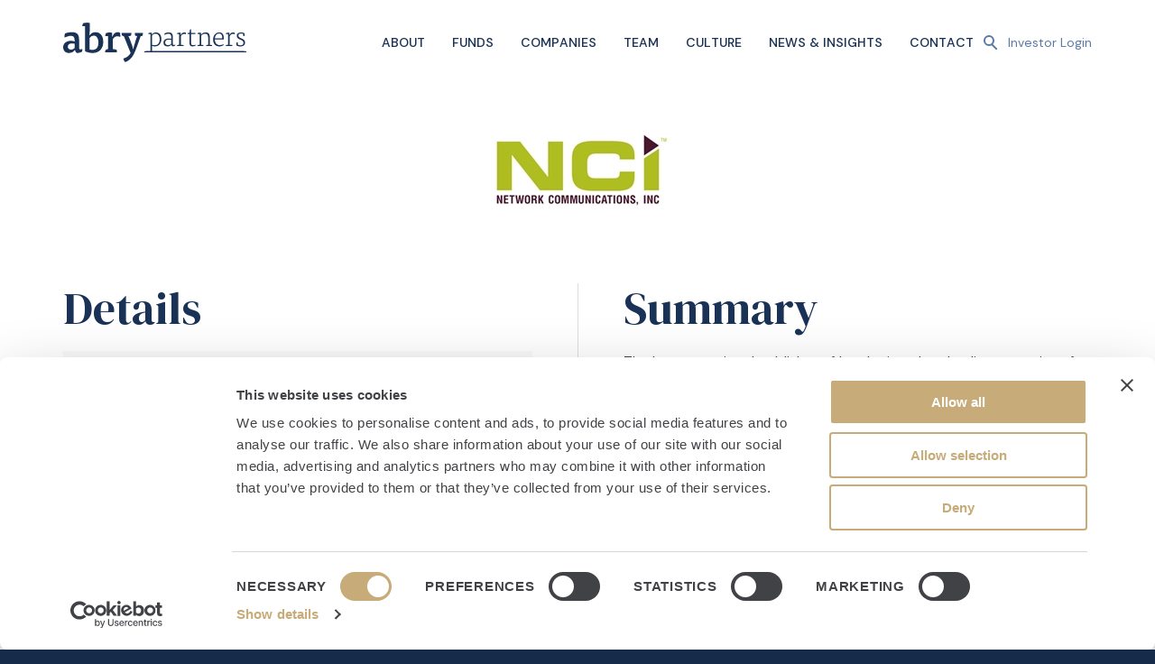

--- FILE ---
content_type: text/html; charset=UTF-8
request_url: https://abry.com/company/network-communications-inc/
body_size: 7208
content:
<!DOCTYPE html>
<html lang="en-US" prefix="og: https://ogp.me/ns#" prefix="og: http://ogp.me/ns#">
<head>
	<meta charset="utf-8" />
	<!-- ====================================================
														   33+,
													   3333
													  '3333
				 :333:                       ,;';,    3333;
				 3333      '33333333+    ,3333333333,:3333
				33333    ,333333'+333   33333+`  .33333333
				3333:   .3333`        .3333'        33333
			   ;3333    3333:         3333+         33333
			   3333+   ,3333         ;3333          3333
			  .3333    3333'         +3333         33333
			  33333   `3333           3333+       +3333
			  3333    33333            333333;;'33333+
			 33333    3333                33333333
	+.     ;33333
	 +333333333:
		+3+'
	
	Website created by Jackrabbit | jumpingjackrabbit.com
	===================================================== -->
	<meta name="MSSmartTagsPreventParsing" content="true" /><!--[if lte IE 9]><meta http-equiv="X-UA-Compatible" content="IE=Edge"/><![endif]-->
	<meta name="viewport" content="width=device-width, initial-scale=1" />
	<link type="text/plain" rel="author" href="/authors.txt" />
	<link type="image/x-icon" rel="shortcut icon" href="/favicon.ico" />
	<link rel="apple-touch-icon" sizes="180x180" href="/apple-touch-icon.png">
	<link rel="icon" type="image/png" sizes="32x32" href="/favicon-32x32.png">
	<link rel="icon" type="image/png" sizes="16x16" href="/favicon-16x16.png">
	<link rel="mask-icon" href="/safari-pinned-tab.svg" color="#122f55">
	<meta name="msapplication-TileColor" content="#132f55">
	<meta name="theme-color" content="#ffffff">
	
<!-- Search Engine Optimization by Rank Math - https://rankmath.com/ -->
<title>Network Communications, Inc. - Abry Partners</title>
<meta name="description" content="The largest national publisher of local printed and online magazines for the residential real estate market in North America. Headquartered in Lawrenceville,"/>
<meta name="robots" content="follow, index, max-snippet:-1, max-video-preview:-1, max-image-preview:large"/>
<link rel="canonical" href="https://abry.com/company/network-communications-inc/" />
<meta property="og:locale" content="en_US" />
<meta property="og:type" content="article" />
<meta property="og:title" content="Network Communications, Inc. - Abry Partners" />
<meta property="og:description" content="The largest national publisher of local printed and online magazines for the residential real estate market in North America. Headquartered in Lawrenceville," />
<meta property="og:url" content="https://abry.com/company/network-communications-inc/" />
<meta property="og:site_name" content="Abry Partners" />
<meta property="og:updated_time" content="2023-08-27T22:40:56-04:00" />
<meta property="og:image" content="https://abry.com/wp-content/uploads/opengraph-2.jpg" />
<meta property="og:image:secure_url" content="https://abry.com/wp-content/uploads/opengraph-2.jpg" />
<meta property="og:image:width" content="1200" />
<meta property="og:image:height" content="630" />
<meta property="og:image:alt" content="Network Communications, Inc." />
<meta property="og:image:type" content="image/jpeg" />
<meta name="twitter:card" content="summary_large_image" />
<meta name="twitter:title" content="Network Communications, Inc. - Abry Partners" />
<meta name="twitter:description" content="The largest national publisher of local printed and online magazines for the residential real estate market in North America. Headquartered in Lawrenceville," />
<meta name="twitter:image" content="https://abry.com/wp-content/uploads/opengraph-2.jpg" />
<!-- /Rank Math WordPress SEO plugin -->

<link rel="alternate" title="oEmbed (JSON)" type="application/json+oembed" href="https://abry.com/wp-json/oembed/1.0/embed?url=https%3A%2F%2Fabry.com%2Fcompany%2Fnetwork-communications-inc%2F" />
<link rel="alternate" title="oEmbed (XML)" type="text/xml+oembed" href="https://abry.com/wp-json/oembed/1.0/embed?url=https%3A%2F%2Fabry.com%2Fcompany%2Fnetwork-communications-inc%2F&#038;format=xml" />
<style id='wp-img-auto-sizes-contain-inline-css' type='text/css'>
img:is([sizes=auto i],[sizes^="auto," i]){contain-intrinsic-size:3000px 1500px}
/*# sourceURL=wp-img-auto-sizes-contain-inline-css */
</style>
<style id='wp-block-library-inline-css' type='text/css'>
:root{--wp-block-synced-color:#7a00df;--wp-block-synced-color--rgb:122,0,223;--wp-bound-block-color:var(--wp-block-synced-color);--wp-editor-canvas-background:#ddd;--wp-admin-theme-color:#007cba;--wp-admin-theme-color--rgb:0,124,186;--wp-admin-theme-color-darker-10:#006ba1;--wp-admin-theme-color-darker-10--rgb:0,107,160.5;--wp-admin-theme-color-darker-20:#005a87;--wp-admin-theme-color-darker-20--rgb:0,90,135;--wp-admin-border-width-focus:2px}@media (min-resolution:192dpi){:root{--wp-admin-border-width-focus:1.5px}}.wp-element-button{cursor:pointer}:root .has-very-light-gray-background-color{background-color:#eee}:root .has-very-dark-gray-background-color{background-color:#313131}:root .has-very-light-gray-color{color:#eee}:root .has-very-dark-gray-color{color:#313131}:root .has-vivid-green-cyan-to-vivid-cyan-blue-gradient-background{background:linear-gradient(135deg,#00d084,#0693e3)}:root .has-purple-crush-gradient-background{background:linear-gradient(135deg,#34e2e4,#4721fb 50%,#ab1dfe)}:root .has-hazy-dawn-gradient-background{background:linear-gradient(135deg,#faaca8,#dad0ec)}:root .has-subdued-olive-gradient-background{background:linear-gradient(135deg,#fafae1,#67a671)}:root .has-atomic-cream-gradient-background{background:linear-gradient(135deg,#fdd79a,#004a59)}:root .has-nightshade-gradient-background{background:linear-gradient(135deg,#330968,#31cdcf)}:root .has-midnight-gradient-background{background:linear-gradient(135deg,#020381,#2874fc)}:root{--wp--preset--font-size--normal:16px;--wp--preset--font-size--huge:42px}.has-regular-font-size{font-size:1em}.has-larger-font-size{font-size:2.625em}.has-normal-font-size{font-size:var(--wp--preset--font-size--normal)}.has-huge-font-size{font-size:var(--wp--preset--font-size--huge)}.has-text-align-center{text-align:center}.has-text-align-left{text-align:left}.has-text-align-right{text-align:right}.has-fit-text{white-space:nowrap!important}#end-resizable-editor-section{display:none}.aligncenter{clear:both}.items-justified-left{justify-content:flex-start}.items-justified-center{justify-content:center}.items-justified-right{justify-content:flex-end}.items-justified-space-between{justify-content:space-between}.screen-reader-text{border:0;clip-path:inset(50%);height:1px;margin:-1px;overflow:hidden;padding:0;position:absolute;width:1px;word-wrap:normal!important}.screen-reader-text:focus{background-color:#ddd;clip-path:none;color:#444;display:block;font-size:1em;height:auto;left:5px;line-height:normal;padding:15px 23px 14px;text-decoration:none;top:5px;width:auto;z-index:100000}html :where(.has-border-color){border-style:solid}html :where([style*=border-top-color]){border-top-style:solid}html :where([style*=border-right-color]){border-right-style:solid}html :where([style*=border-bottom-color]){border-bottom-style:solid}html :where([style*=border-left-color]){border-left-style:solid}html :where([style*=border-width]){border-style:solid}html :where([style*=border-top-width]){border-top-style:solid}html :where([style*=border-right-width]){border-right-style:solid}html :where([style*=border-bottom-width]){border-bottom-style:solid}html :where([style*=border-left-width]){border-left-style:solid}html :where(img[class*=wp-image-]){height:auto;max-width:100%}:where(figure){margin:0 0 1em}html :where(.is-position-sticky){--wp-admin--admin-bar--position-offset:var(--wp-admin--admin-bar--height,0px)}@media screen and (max-width:600px){html :where(.is-position-sticky){--wp-admin--admin-bar--position-offset:0px}}

/*# sourceURL=wp-block-library-inline-css */
</style><style id='global-styles-inline-css' type='text/css'>
:root{--wp--preset--aspect-ratio--square: 1;--wp--preset--aspect-ratio--4-3: 4/3;--wp--preset--aspect-ratio--3-4: 3/4;--wp--preset--aspect-ratio--3-2: 3/2;--wp--preset--aspect-ratio--2-3: 2/3;--wp--preset--aspect-ratio--16-9: 16/9;--wp--preset--aspect-ratio--9-16: 9/16;--wp--preset--color--black: #000000;--wp--preset--color--cyan-bluish-gray: #abb8c3;--wp--preset--color--white: #ffffff;--wp--preset--color--pale-pink: #f78da7;--wp--preset--color--vivid-red: #cf2e2e;--wp--preset--color--luminous-vivid-orange: #ff6900;--wp--preset--color--luminous-vivid-amber: #fcb900;--wp--preset--color--light-green-cyan: #7bdcb5;--wp--preset--color--vivid-green-cyan: #00d084;--wp--preset--color--pale-cyan-blue: #8ed1fc;--wp--preset--color--vivid-cyan-blue: #0693e3;--wp--preset--color--vivid-purple: #9b51e0;--wp--preset--gradient--vivid-cyan-blue-to-vivid-purple: linear-gradient(135deg,rgb(6,147,227) 0%,rgb(155,81,224) 100%);--wp--preset--gradient--light-green-cyan-to-vivid-green-cyan: linear-gradient(135deg,rgb(122,220,180) 0%,rgb(0,208,130) 100%);--wp--preset--gradient--luminous-vivid-amber-to-luminous-vivid-orange: linear-gradient(135deg,rgb(252,185,0) 0%,rgb(255,105,0) 100%);--wp--preset--gradient--luminous-vivid-orange-to-vivid-red: linear-gradient(135deg,rgb(255,105,0) 0%,rgb(207,46,46) 100%);--wp--preset--gradient--very-light-gray-to-cyan-bluish-gray: linear-gradient(135deg,rgb(238,238,238) 0%,rgb(169,184,195) 100%);--wp--preset--gradient--cool-to-warm-spectrum: linear-gradient(135deg,rgb(74,234,220) 0%,rgb(151,120,209) 20%,rgb(207,42,186) 40%,rgb(238,44,130) 60%,rgb(251,105,98) 80%,rgb(254,248,76) 100%);--wp--preset--gradient--blush-light-purple: linear-gradient(135deg,rgb(255,206,236) 0%,rgb(152,150,240) 100%);--wp--preset--gradient--blush-bordeaux: linear-gradient(135deg,rgb(254,205,165) 0%,rgb(254,45,45) 50%,rgb(107,0,62) 100%);--wp--preset--gradient--luminous-dusk: linear-gradient(135deg,rgb(255,203,112) 0%,rgb(199,81,192) 50%,rgb(65,88,208) 100%);--wp--preset--gradient--pale-ocean: linear-gradient(135deg,rgb(255,245,203) 0%,rgb(182,227,212) 50%,rgb(51,167,181) 100%);--wp--preset--gradient--electric-grass: linear-gradient(135deg,rgb(202,248,128) 0%,rgb(113,206,126) 100%);--wp--preset--gradient--midnight: linear-gradient(135deg,rgb(2,3,129) 0%,rgb(40,116,252) 100%);--wp--preset--font-size--small: 13px;--wp--preset--font-size--medium: 20px;--wp--preset--font-size--large: 36px;--wp--preset--font-size--x-large: 42px;--wp--preset--spacing--20: 0.44rem;--wp--preset--spacing--30: 0.67rem;--wp--preset--spacing--40: 1rem;--wp--preset--spacing--50: 1.5rem;--wp--preset--spacing--60: 2.25rem;--wp--preset--spacing--70: 3.38rem;--wp--preset--spacing--80: 5.06rem;--wp--preset--shadow--natural: 6px 6px 9px rgba(0, 0, 0, 0.2);--wp--preset--shadow--deep: 12px 12px 50px rgba(0, 0, 0, 0.4);--wp--preset--shadow--sharp: 6px 6px 0px rgba(0, 0, 0, 0.2);--wp--preset--shadow--outlined: 6px 6px 0px -3px rgb(255, 255, 255), 6px 6px rgb(0, 0, 0);--wp--preset--shadow--crisp: 6px 6px 0px rgb(0, 0, 0);}:where(.is-layout-flex){gap: 0.5em;}:where(.is-layout-grid){gap: 0.5em;}body .is-layout-flex{display: flex;}.is-layout-flex{flex-wrap: wrap;align-items: center;}.is-layout-flex > :is(*, div){margin: 0;}body .is-layout-grid{display: grid;}.is-layout-grid > :is(*, div){margin: 0;}:where(.wp-block-columns.is-layout-flex){gap: 2em;}:where(.wp-block-columns.is-layout-grid){gap: 2em;}:where(.wp-block-post-template.is-layout-flex){gap: 1.25em;}:where(.wp-block-post-template.is-layout-grid){gap: 1.25em;}.has-black-color{color: var(--wp--preset--color--black) !important;}.has-cyan-bluish-gray-color{color: var(--wp--preset--color--cyan-bluish-gray) !important;}.has-white-color{color: var(--wp--preset--color--white) !important;}.has-pale-pink-color{color: var(--wp--preset--color--pale-pink) !important;}.has-vivid-red-color{color: var(--wp--preset--color--vivid-red) !important;}.has-luminous-vivid-orange-color{color: var(--wp--preset--color--luminous-vivid-orange) !important;}.has-luminous-vivid-amber-color{color: var(--wp--preset--color--luminous-vivid-amber) !important;}.has-light-green-cyan-color{color: var(--wp--preset--color--light-green-cyan) !important;}.has-vivid-green-cyan-color{color: var(--wp--preset--color--vivid-green-cyan) !important;}.has-pale-cyan-blue-color{color: var(--wp--preset--color--pale-cyan-blue) !important;}.has-vivid-cyan-blue-color{color: var(--wp--preset--color--vivid-cyan-blue) !important;}.has-vivid-purple-color{color: var(--wp--preset--color--vivid-purple) !important;}.has-black-background-color{background-color: var(--wp--preset--color--black) !important;}.has-cyan-bluish-gray-background-color{background-color: var(--wp--preset--color--cyan-bluish-gray) !important;}.has-white-background-color{background-color: var(--wp--preset--color--white) !important;}.has-pale-pink-background-color{background-color: var(--wp--preset--color--pale-pink) !important;}.has-vivid-red-background-color{background-color: var(--wp--preset--color--vivid-red) !important;}.has-luminous-vivid-orange-background-color{background-color: var(--wp--preset--color--luminous-vivid-orange) !important;}.has-luminous-vivid-amber-background-color{background-color: var(--wp--preset--color--luminous-vivid-amber) !important;}.has-light-green-cyan-background-color{background-color: var(--wp--preset--color--light-green-cyan) !important;}.has-vivid-green-cyan-background-color{background-color: var(--wp--preset--color--vivid-green-cyan) !important;}.has-pale-cyan-blue-background-color{background-color: var(--wp--preset--color--pale-cyan-blue) !important;}.has-vivid-cyan-blue-background-color{background-color: var(--wp--preset--color--vivid-cyan-blue) !important;}.has-vivid-purple-background-color{background-color: var(--wp--preset--color--vivid-purple) !important;}.has-black-border-color{border-color: var(--wp--preset--color--black) !important;}.has-cyan-bluish-gray-border-color{border-color: var(--wp--preset--color--cyan-bluish-gray) !important;}.has-white-border-color{border-color: var(--wp--preset--color--white) !important;}.has-pale-pink-border-color{border-color: var(--wp--preset--color--pale-pink) !important;}.has-vivid-red-border-color{border-color: var(--wp--preset--color--vivid-red) !important;}.has-luminous-vivid-orange-border-color{border-color: var(--wp--preset--color--luminous-vivid-orange) !important;}.has-luminous-vivid-amber-border-color{border-color: var(--wp--preset--color--luminous-vivid-amber) !important;}.has-light-green-cyan-border-color{border-color: var(--wp--preset--color--light-green-cyan) !important;}.has-vivid-green-cyan-border-color{border-color: var(--wp--preset--color--vivid-green-cyan) !important;}.has-pale-cyan-blue-border-color{border-color: var(--wp--preset--color--pale-cyan-blue) !important;}.has-vivid-cyan-blue-border-color{border-color: var(--wp--preset--color--vivid-cyan-blue) !important;}.has-vivid-purple-border-color{border-color: var(--wp--preset--color--vivid-purple) !important;}.has-vivid-cyan-blue-to-vivid-purple-gradient-background{background: var(--wp--preset--gradient--vivid-cyan-blue-to-vivid-purple) !important;}.has-light-green-cyan-to-vivid-green-cyan-gradient-background{background: var(--wp--preset--gradient--light-green-cyan-to-vivid-green-cyan) !important;}.has-luminous-vivid-amber-to-luminous-vivid-orange-gradient-background{background: var(--wp--preset--gradient--luminous-vivid-amber-to-luminous-vivid-orange) !important;}.has-luminous-vivid-orange-to-vivid-red-gradient-background{background: var(--wp--preset--gradient--luminous-vivid-orange-to-vivid-red) !important;}.has-very-light-gray-to-cyan-bluish-gray-gradient-background{background: var(--wp--preset--gradient--very-light-gray-to-cyan-bluish-gray) !important;}.has-cool-to-warm-spectrum-gradient-background{background: var(--wp--preset--gradient--cool-to-warm-spectrum) !important;}.has-blush-light-purple-gradient-background{background: var(--wp--preset--gradient--blush-light-purple) !important;}.has-blush-bordeaux-gradient-background{background: var(--wp--preset--gradient--blush-bordeaux) !important;}.has-luminous-dusk-gradient-background{background: var(--wp--preset--gradient--luminous-dusk) !important;}.has-pale-ocean-gradient-background{background: var(--wp--preset--gradient--pale-ocean) !important;}.has-electric-grass-gradient-background{background: var(--wp--preset--gradient--electric-grass) !important;}.has-midnight-gradient-background{background: var(--wp--preset--gradient--midnight) !important;}.has-small-font-size{font-size: var(--wp--preset--font-size--small) !important;}.has-medium-font-size{font-size: var(--wp--preset--font-size--medium) !important;}.has-large-font-size{font-size: var(--wp--preset--font-size--large) !important;}.has-x-large-font-size{font-size: var(--wp--preset--font-size--x-large) !important;}
/*# sourceURL=global-styles-inline-css */
</style>

<style id='classic-theme-styles-inline-css' type='text/css'>
/*! This file is auto-generated */
.wp-block-button__link{color:#fff;background-color:#32373c;border-radius:9999px;box-shadow:none;text-decoration:none;padding:calc(.667em + 2px) calc(1.333em + 2px);font-size:1.125em}.wp-block-file__button{background:#32373c;color:#fff;text-decoration:none}
/*# sourceURL=/wp-includes/css/classic-themes.min.css */
</style>
<link rel='stylesheet' id='style-css' href='https://abry.com/wp-content/themes/jrd-abry-partners/ui/css/style.css?ver=1769458750' type='text/css' media='all' />
<script type="text/javascript" src="https://abry.com/wp-includes/js/jquery/jquery.min.js?ver=3.7.1" id="jquery-core-js"></script>
<script type="text/javascript" src="https://abry.com/wp-includes/js/jquery/jquery-migrate.min.js?ver=3.4.1" id="jquery-migrate-js"></script>
<link rel="https://api.w.org/" href="https://abry.com/wp-json/" /><link rel='shortlink' href='https://abry.com/?p=641' />
	<!-- Google Tag Manager -->
	<script>(function(w,d,s,l,i){w[l]=w[l]||[];w[l].push({'gtm.start':
	new Date().getTime(),event:'gtm.js'});var f=d.getElementsByTagName(s)[0],
	j=d.createElement(s),dl=l!='dataLayer'?'&l='+l:'';j.async=true;j.src=
	'https://www.googletagmanager.com/gtm.js?id='+i+dl;f.parentNode.insertBefore(j,f);
	})(window,document,'script','dataLayer','GTM-5C42LFJ');</script>
	<!-- End Google Tag Manager -->
</head>
<body class="wp-singular company-template-default single single-company postid-641 wp-theme-jrd-abry-partners chrome-131 chrome">
	<!-- Google Tag Manager (noscript) -->
	<noscript><iframe src="https://www.googletagmanager.com/ns.html?id=GTM-5C42LFJ"
	height="0" width="0" style="display:none;visibility:hidden"></iframe></noscript>
	<!-- End Google Tag Manager (noscript) -->
	<a id="skipnav" href="#body-content">Skip to Main Content</a>
	<noscript aria-hidden="true"><div style="text-align:center;background-color:#000;color:#fff;padding:5px;">It looks like JavaScript is disabled in your browser. Please enable JavaScript to view the full site.</div></noscript>

	
	<div id="wrapper">
		<header id="header" role="banner">
			<div class="wrap">
				<a href="https://abry.com" id="logo"><svg><use xlink:href="https://abry.com/wp-content/themes/jrd-abry-partners/ui/svg/sprites.svg#logo"></use></svg></a>
				<div class="navigation">
					<nav id="main-nav" aria-label="Primary Site Desktop Navigation" tabindex="-1">
						<ul id="menu-main-menu" class=""><li id="menu-item-24" class="menu-item menu-item-type-post_type menu-item-object-page menu-item-24"><a href="https://abry.com/about-us/">About</a></li>
<li id="menu-item-23" class="menu-item menu-item-type-post_type menu-item-object-page menu-item-has-children menu-item-23"><a href="https://abry.com/funds/">Funds</a>
<ul class="sub-menu">
	<li id="menu-item-255" class="menu-item menu-item-type-post_type menu-item-object-fund menu-item-255"><a href="https://abry.com/fund/flagship/">Flagship</a></li>
	<li id="menu-item-253" class="menu-item menu-item-type-post_type menu-item-object-fund menu-item-253"><a href="https://abry.com/fund/heritage/">Heritage</a></li>
	<li id="menu-item-252" class="menu-item menu-item-type-post_type menu-item-object-fund menu-item-252"><a href="https://abry.com/fund/senior-equity/">Senior Equity</a></li>
	<li id="menu-item-254" class="menu-item menu-item-type-post_type menu-item-object-fund menu-item-254"><a href="https://abry.com/fund/senior-debt/">Senior Debt</a></li>
</ul>
</li>
<li id="menu-item-22" class="menu-item menu-item-type-post_type menu-item-object-page menu-item-22"><a href="https://abry.com/companies/">Companies</a></li>
<li id="menu-item-21" class="menu-item menu-item-type-post_type menu-item-object-page menu-item-21"><a href="https://abry.com/team/">Team</a></li>
<li id="menu-item-20" class="menu-item menu-item-type-post_type menu-item-object-page menu-item-20"><a href="https://abry.com/culture/">Culture</a></li>
<li id="menu-item-19" class="menu-item menu-item-type-post_type menu-item-object-page menu-item-19"><a href="https://abry.com/news/">News &#038; Insights</a></li>
<li id="menu-item-18" class="menu-item menu-item-type-post_type menu-item-object-page menu-item-18"><a href="https://abry.com/contact/">Contact</a></li>
</ul>					</nav>
					<button class="search-toggle"><span class="sr-only">Search</span> <span class="search-icon"></span></button>
											<nav class="utility" aria-label="Utility Desktop Navigation">
							<a href='https://services.dataexchange.fiscloudservices.com' aria-label='Investor Login' target='_blank' class='' id='' ><span>Investor Login</span></a>
						</nav>
										<button id="mobile-toggle"><span></span></button>
				</div><!-- END navigation -->
				<form method="get" action="https://abry.com/" role="search" id="search-form">
					<div class="search-field-container">
						<label for="s" class="sr-only">Search the Site</label>
						<input type="text" value="" name="s" id="s" placeholder="Search" aria-label="Search the site">
						<button type="submit"><span class="sr-only">Search</span> <svg><use xlink:href="https://abry.com/wp-content/themes/jrd-abry-partners/ui/svg/sprites.svg#icon_arrow-right"></use></svg></button>
					</div>
				</form>
			</div>
		</header>
		<div id="mobile-nav-container" >
			<nav id="mobile-nav" aria-label="Primary Site Mobile Navigation" tabindex="-1">
				<ul id="mobile-menu" class=""><li class="menu-item menu-item-type-post_type menu-item-object-page menu-item-24"><a href="https://abry.com/about-us/">About</a><button><span></span></button></li>
<li class="menu-item menu-item-type-post_type menu-item-object-page menu-item-has-children menu-item-23"><a href="https://abry.com/funds/">Funds</a><button><span></span></button>
<ul class="sub-menu">
	<li class="menu-item menu-item-type-post_type menu-item-object-fund menu-item-255"><a href="https://abry.com/fund/flagship/">Flagship</a><button><span></span></button></li>
	<li class="menu-item menu-item-type-post_type menu-item-object-fund menu-item-253"><a href="https://abry.com/fund/heritage/">Heritage</a><button><span></span></button></li>
	<li class="menu-item menu-item-type-post_type menu-item-object-fund menu-item-252"><a href="https://abry.com/fund/senior-equity/">Senior Equity</a><button><span></span></button></li>
	<li class="menu-item menu-item-type-post_type menu-item-object-fund menu-item-254"><a href="https://abry.com/fund/senior-debt/">Senior Debt</a><button><span></span></button></li>
</ul>
</li>
<li class="menu-item menu-item-type-post_type menu-item-object-page menu-item-22"><a href="https://abry.com/companies/">Companies</a><button><span></span></button></li>
<li class="menu-item menu-item-type-post_type menu-item-object-page menu-item-21"><a href="https://abry.com/team/">Team</a><button><span></span></button></li>
<li class="menu-item menu-item-type-post_type menu-item-object-page menu-item-20"><a href="https://abry.com/culture/">Culture</a><button><span></span></button></li>
<li class="menu-item menu-item-type-post_type menu-item-object-page menu-item-19"><a href="https://abry.com/news/">News &#038; Insights</a><button><span></span></button></li>
<li class="menu-item menu-item-type-post_type menu-item-object-page menu-item-18"><a href="https://abry.com/contact/">Contact</a><button><span></span></button></li>
</ul>			</nav>
							<nav class="utility mobile" aria-label="Utility Mobile Navigation">
					<a href='https://services.dataexchange.fiscloudservices.com' aria-label='Investor Login' target='_blank' class='' id='' ><span>Investor Login</span></a>
				</nav>
					</div>

<main id="body-content">

	<section class="page-title">
		<div class="wrap">
			<div class="page-title-content company-logo">
				<h1>Network Communications, Inc.</h1>
				<img width="225" height="93" src="https://abry.com/wp-content/uploads/logo_nci.png" class="attachment-logo-bg size-logo-bg" alt="NCI logo" decoding="async" srcset="https://abry.com/wp-content/uploads/logo_nci.png 225w, https://abry.com/wp-content/uploads/logo_nci-190x79.png 190w, https://abry.com/wp-content/uploads/logo_nci-95x39.png 95w, https://abry.com/wp-content/uploads/logo_nci-150x62.png 150w" sizes="(max-width: 225px) 100vw, 225px" />
			</div>
		</div>
	</section>

	<section class="details-summary">
		<div class="wrap">

			<div class="details">
				<h2>Details</h2>
				<ul class="company-details"><li><strong class="title5">Status</strong> <span>Realized</span></li><li><strong class="title5">Sector</strong> <span>Communications, Media and Entertainment</span></li><li><strong class="title5">Investment Year</strong> <span>2002</span></li><li><strong class="title5">Headquarters</strong> <span>Lawrenceville, GA</span></li><li><strong class="title5">Fund</strong><span>Flagship, Senior Equity</span></li></ul>			</div>

			<div class="summary">
				<h2>Summary</h2>
				<p>The largest national publisher of local printed and online magazines for the residential real estate market in North America. Headquartered in Lawrenceville, GA.</p>
			</div>

			<hr>
		</div>
	</section>

			<section class="investment-leads">
			<div class="wrap">
				<header class="section-header">
					<h2>Investment Leads</h2>
				</header>
				<div class="team-grid">

					
						<a href="https://abry.com/team-member/peggy-koenig/" aria-label="Learn More about Peggy Koenig">
							<img width="530" height="770" src="https://abry.com/wp-content/uploads/Abry_Headshot_Peggy_Koeing_530x770.jpg" class="attachment-bio size-bio" alt="Peggy Koenig" decoding="async" fetchpriority="high" srcset="https://abry.com/wp-content/uploads/Abry_Headshot_Peggy_Koeing_530x770.jpg 530w, https://abry.com/wp-content/uploads/Abry_Headshot_Peggy_Koeing_530x770-206x300.jpg 206w, https://abry.com/wp-content/uploads/Abry_Headshot_Peggy_Koeing_530x770-131x190.jpg 131w, https://abry.com/wp-content/uploads/Abry_Headshot_Peggy_Koeing_530x770-262x380.jpg 262w, https://abry.com/wp-content/uploads/Abry_Headshot_Peggy_Koeing_530x770-65x95.jpg 65w, https://abry.com/wp-content/uploads/Abry_Headshot_Peggy_Koeing_530x770-172x250.jpg 172w, https://abry.com/wp-content/uploads/Abry_Headshot_Peggy_Koeing_530x770-344x500.jpg 344w, https://abry.com/wp-content/uploads/Abry_Headshot_Peggy_Koeing_530x770-86x125.jpg 86w, https://abry.com/wp-content/uploads/Abry_Headshot_Peggy_Koeing_530x770-265x385.jpg 265w" sizes="(max-width: 530px) 100vw, 530px" />
							<h3 class="title4">Peggy Koenig</h3>
							<span class="meta">
								<span class="title">Chair Emeritus</span>
							</span>
						</a>

						
						<a href="https://abry.com/team-member/rob-macinnis/" aria-label="Learn More about Rob MacInnis">
							<img width="530" height="770" src="https://abry.com/wp-content/uploads/Abry_Headshot_Rob_MacInnis_530x770.jpg" class="attachment-bio size-bio" alt="Rob MacInnis" decoding="async" srcset="https://abry.com/wp-content/uploads/Abry_Headshot_Rob_MacInnis_530x770.jpg 530w, https://abry.com/wp-content/uploads/Abry_Headshot_Rob_MacInnis_530x770-206x300.jpg 206w, https://abry.com/wp-content/uploads/Abry_Headshot_Rob_MacInnis_530x770-131x190.jpg 131w, https://abry.com/wp-content/uploads/Abry_Headshot_Rob_MacInnis_530x770-262x380.jpg 262w, https://abry.com/wp-content/uploads/Abry_Headshot_Rob_MacInnis_530x770-65x95.jpg 65w, https://abry.com/wp-content/uploads/Abry_Headshot_Rob_MacInnis_530x770-172x250.jpg 172w, https://abry.com/wp-content/uploads/Abry_Headshot_Rob_MacInnis_530x770-344x500.jpg 344w, https://abry.com/wp-content/uploads/Abry_Headshot_Rob_MacInnis_530x770-86x125.jpg 86w, https://abry.com/wp-content/uploads/Abry_Headshot_Rob_MacInnis_530x770-265x385.jpg 265w" sizes="(max-width: 530px) 100vw, 530px" />
							<h3 class="title4">Rob MacInnis</h3>
							<span class="meta">
								<span class="title">Senior Advisor </span>
							</span>
						</a>

						
				</div>
			</div>
		</section>

	
</main>

	<footer id="footer">
		<div class="footer-top">
			<div class="wrap">
				<a href="" id="logo-footer">
					<svg><use xlink:href="https://abry.com/wp-content/themes/jrd-abry-partners/ui/svg/sprites.svg#logo"></use></svg>
				</a>
				<p class="tag orphan">It’s not just who we are, it’s what we do.</p>
			</div>
		</div><!-- END gooter-top -->
		<div class="footer-bottom">
			<div class="wrap">
				<div class="footer-utility">
					<span>Boston, MA &bull; Charlotte, NC &bull; London, UK</span>
					<span><a href="tel:617.859.2959">617.859.2959</a></span><span><a href="tel:980.456.0900">980.456.0900</a></span><span><a href="tel:+44.20.3398.6590">+44.20.3398.6590</a></span><span><a href="/cdn-cgi/l/email-protection#50393e363f10313222297e333f3d"><span class="__cf_email__" data-cfemail="2d44434b426d4c4f5f54034e4240">[email&#160;protected]</span></a></span>				</div>
				<div class="footer-nav-social">
					<nav class="footer-nav" aria-label="Footer Navigation" >
						<ul id="footer-menu" class=""><li id="menu-item-1079" class="menu-item menu-item-type-post_type menu-item-object-page menu-item-1079"><a href="https://abry.com/team/">Team</a></li>
<li id="menu-item-1080" class="menu-item menu-item-type-post_type menu-item-object-page menu-item-1080"><a href="https://abry.com/news/">News &#038; Insights</a></li>
<li id="menu-item-1081" class="menu-item menu-item-type-post_type menu-item-object-page menu-item-1081"><a href="https://abry.com/contact/">Contact</a></li>
</ul>					</nav>
											<nav class="footer-social" aria-label="Footer Social Navigation" >
															<a href="https://www.linkedin.com/company/abry-partners/" class="linkedin" target="_blank" aria-label="linkedin"><svg><use xlink:href="https://abry.com/wp-content/themes/jrd-abry-partners/ui/svg/sprites.svg#social_linkedin"></use></svg></a>
														</nav>
										</div>
				<div class="legal">
					<span>&copy; 2026 Abry Partners</span>
					<ul id="legal-menu" class=""><li id="menu-item-35" class="menu-item menu-item-type-post_type menu-item-object-page menu-item-privacy-policy menu-item-35"><a rel="privacy-policy" href="https://abry.com/privacy-policy/">Privacy Policy</a></li>
<li id="menu-item-1068" class="menu-item menu-item-type-post_type menu-item-object-page menu-item-1068"><a href="https://abry.com/terms-of-use/">Terms of Use</a></li>
</ul>				</div>
				<span class="jackrabbit"><a href="http://www.jumpingjackrabbit.com" title="Website Design by Jackrabbit" target="_blank">Website Design by Jackrabbit</a></span>
			</div>
		</div><!-- END footer-bottom -->
	</footer>
</div><!-- END wrapper -->

<script data-cfasync="false" src="/cdn-cgi/scripts/5c5dd728/cloudflare-static/email-decode.min.js"></script><script type="speculationrules">
{"prefetch":[{"source":"document","where":{"and":[{"href_matches":"/*"},{"not":{"href_matches":["/wp-*.php","/wp-admin/*","/wp-content/uploads/*","/wp-content/*","/wp-content/plugins/*","/wp-content/themes/jrd-abry-partners/*","/*\\?(.+)"]}},{"not":{"selector_matches":"a[rel~=\"nofollow\"]"}},{"not":{"selector_matches":".no-prefetch, .no-prefetch a"}}]},"eagerness":"conservative"}]}
</script>
<script type="text/javascript">
/* <![CDATA[ */
	var relevanssi_rt_regex = /(&|\?)_(rt|rt_nonce)=(\w+)/g
	var newUrl = window.location.search.replace(relevanssi_rt_regex, '')
	if (newUrl.substr(0, 1) == '&') {
		newUrl = '?' + newUrl.substr(1)
	}
	history.replaceState(null, null, window.location.pathname + newUrl + window.location.hash)
/* ]]> */
</script>
<script type="text/javascript" src="https://abry.com/wp-content/themes/jrd-abry-partners/ui/js/modernizr.js?ver=1.0.0" id="modernizr-js"></script>
<script type="text/javascript" src="https://abry.com/wp-content/themes/jrd-abry-partners/ui/js/svgxuse.js?ver=1.0.0" id="svgxuse-js"></script>
<script type="text/javascript" src="https://abry.com/wp-content/themes/jrd-abry-partners/ui/js/jquery.plugins.js?ver=1.0.0" id="plugins-js"></script>
<script type="text/javascript" src="https://abry.com/wp-content/themes/jrd-abry-partners/ui/js/jquery.init.js?ver=1769458750" id="init-js"></script>
<script type="text/javascript" id="pass-gate-js-extra">
/* <![CDATA[ */
var my_ajax_object = {"ajax_url":"https://abry.com/wp-admin/admin-ajax.php"};
//# sourceURL=pass-gate-js-extra
/* ]]> */
</script>
<script type="text/javascript" src="https://abry.com/wp-content/themes/jrd-abry-partners/ui/js/pass-gate.js" id="pass-gate-js"></script>

</body>
</html>


--- FILE ---
content_type: text/css
request_url: https://abry.com/wp-content/themes/jrd-abry-partners/ui/css/style.css?ver=1769458750
body_size: 15857
content:
@charset "UTF-8";
/* ========================================================================= */
/* !RESETS AND DEFAULTS */
/* ========================================================================= */
html, body, div, object, iframe, h1, h2, h3, h4, h5, h6, p,
blockquote, pre, abbr, address, cite, code, del, dfn, img,
ins, kbd, q, samp, var, hr, acronym, dl, dt, dd, ol, ul, li,
pre, fieldset, form, label, legend, table, caption, tbody,
tfoot, thead, tr, th, td, article, aside, canvas, details,
figcaption, figure, footer, header, hgroup, menu, nav,
section, summary, time, mark, audio, video {
  border: 0;
  outline: 0;
  font-style: normal;
  font-size: 100%;
  vertical-align: baseline;
  margin: 0;
  padding: 0;
  -webkit-text-size-adjust: 100%;
}

em, strong, b, i, a, span, sub, sup, small {
  border: 0;
  outline: 0;
  font-size: 100%;
  vertical-align: baseline;
  margin: 0;
  padding: 0;
}

/*
a:focus {
    outline:0;
}
:focus, :active {
    outline:none; outline:0;
} ::-moz-focus-inner {
    outline:none;
}
*/
article, aside, details, figcaption, figure, footer,
header, hgroup, menu, nav, section {
  display: block;
}

li {
  list-style: none;
}

a {
  text-decoration: none;
}

blockquote:before, blockquote:after, q:before, q:after {
  content: "";
}

table {
  border-collapse: collapse;
  border-spacing: 0;
}

hr {
  display: block;
  height: 1px;
  border-top: 1px solid #000;
  color: #000;
}

input, select {
  vertical-align: middle;
}

sub {
  vertical-align: sub;
  font-size: smaller;
  line-height: 0px;
}

sup {
  vertical-align: super;
  font-size: smaller;
  line-height: 0px;
}

input, button, textarea, select, label, img {
  display: inline-block;
  max-width: 100%;
  height: auto;
}

input, button, textarea, select, optgroup, option {
  font-family: inherit;
  font-size: inherit;
  font-style: inherit;
  font-weight: inherit;
}

input[type=text],
input[type=password],
input[type=url],
input[type=number],
input[type=tel],
input[type=email],
input[type=button],
input[type=submit],
button, textarea, select {
  -webkit-appearance: none;
}

textarea {
  resize: none;
  overflow: auto;
}

button, [type=submit], [type=button], [type=reset] {
  cursor: pointer;
  border: 0;
  text-align: center;
  background: transparent;
  color: inherit;
  padding: 0;
  margin: 0;
}

button::-moz-focus-inner {
  padding: 0;
  border: 0;
}

table {
  table-layout: fixed;
}

a[href^=tel] {
  color: inherit;
}

select {
  -moz-appearance: none;
  -webkit-appearance: none;
  -ms-appearance: none;
}

select::-ms-expand {
  display: none;
}

/* != FONT SMOOTHING */
body, input, button, textarea {
  -webkit-font-smoothing: antialiased;
  -moz-osx-font-smoothing: grayscale;
}

/* != ms-clear */
input[type=text]::-ms-clear {
  display: none;
}

/* != BACKGROUND POSITION AND BOX SIZING */
*, *:before, *:after {
  box-sizing: border-box;
  background-position: center;
  background-repeat: no-repeat;
}

/* != .clearfix - CLEAR ELEMENTS */
.clear {
  clear: both;
}

.clearfix {
  display: block;
}
.clearfix:after {
  visibility: hidden;
  display: block;
  font-size: 0;
  content: " ";
  clear: both;
  height: 0;
}

/* != .wordwrap - CONTINUE LONG URLS/WORDS ON NEXT LINE */
.wordwrap {
  white-space: pre;
  white-space: pre-wrap;
  white-space: pre-line;
  white-space: -pre-wrap;
  white-space: -o-pre-wrap;
  white-space: -moz-pre-wrap;
  word-wrap: break-word;
}

/* ========================================================================= */
/* !FONTS (@fontface generated with FontSpring Syntax formatting */
/* ========================================================================= */
@font-face {
  font-family: "DM_Serif";
  src: url("../fonts/DM-Serif-Display/DMSerifDisplay-Regular.woff") format("woff");
  font-style: normal;
  font-weight: normal;
}
@font-face {
  font-family: "DM_Serif";
  src: url("../fonts/DM-Serif-Display/DMSerifDisplay-Italic.woff") format("woff");
  font-style: italic;
  font-weight: normal;
}
@font-face {
  font-family: "DM_Sans";
  src: url("../fonts/DM-Sans/DMSans-Regular.woff") format("woff");
  font-style: normal;
  font-weight: 400;
}
@font-face {
  font-family: "DM_Sans";
  src: url("../fonts/DM-Sans/DMSans-Italic.woff") format("woff");
  font-style: italic;
  font-weight: 400;
}
@font-face {
  font-family: "DM_Sans";
  src: url("../fonts/DM-Sans/DMSans-Medium.woff") format("woff");
  font-style: normal;
  font-weight: 500;
}
@font-face {
  font-family: "DM_Sans";
  src: url("../fonts/DM-Sans/DMSans-MediumItalic.woff") format("woff");
  font-style: italic;
  font-weight: 500;
}
@font-face {
  font-family: "DM_Sans";
  src: url("../fonts/DM-Sans/DMSans-Bold.woff") format("woff");
  font-style: normal;
  font-weight: 600;
}
@font-face {
  font-family: "DM_Sans";
  src: url("../fonts/DM-Sans/DMSans-BoldItalic.woff") format("woff");
  font-style: italic;
  font-weight: 600;
}
/* ========================================================================= */
/* !SASS VARIABLES & MIXINS */
/* ========================================================================= */
/*
    // Use Case: $b (second) variable is optional and defaults to 'max-width'

    @include break(1100){
        h1{
            background: red;
        }
    }

    // Output
    @media screen and (max-width: 1100px) {
        h1 { background: red; }
    }

    // Also, if you want to specify the 2nd variable for break type (i.e., min-height)

    @include break(1100, 'min-height'){
        h1 {
            background:red;
        }
    }

    // Output
    @media screen and (min-height: 1100px) {
        h1 { background: red; }
    }
*/
/*
    // inline SVGs
    // usage: background-image: inline-svg('<svg><!-- your svg code --></svg>');
*/
/**
 * Swiper 8.1.5
 * Most modern mobile touch slider and framework with hardware accelerated transitions
 * https://swiperjs.com
 *
 * Copyright 2014-2022 Vladimir Kharlampidi
 *
 * Released under the MIT License
 *
 * Released on: May 16, 2022
 */
@font-face {
  font-family: swiper-icons;
  src: url("data:application/font-woff;charset=utf-8;base64, [base64]//wADZ2x5ZgAAAywAAADMAAAD2MHtryVoZWFkAAABbAAAADAAAAA2E2+eoWhoZWEAAAGcAAAAHwAAACQC9gDzaG10eAAAAigAAAAZAAAArgJkABFsb2NhAAAC0AAAAFoAAABaFQAUGG1heHAAAAG8AAAAHwAAACAAcABAbmFtZQAAA/gAAAE5AAACXvFdBwlwb3N0AAAFNAAAAGIAAACE5s74hXjaY2BkYGAAYpf5Hu/j+W2+MnAzMYDAzaX6QjD6/4//Bxj5GA8AuRwMYGkAPywL13jaY2BkYGA88P8Agx4j+/8fQDYfA1AEBWgDAIB2BOoAeNpjYGRgYNBh4GdgYgABEMnIABJzYNADCQAACWgAsQB42mNgYfzCOIGBlYGB0YcxjYGBwR1Kf2WQZGhhYGBiYGVmgAFGBiQQkOaawtDAoMBQxXjg/wEGPcYDDA4wNUA2CCgwsAAAO4EL6gAAeNpj2M0gyAACqxgGNWBkZ2D4/wMA+xkDdgAAAHjaY2BgYGaAYBkGRgYQiAHyGMF8FgYHIM3DwMHABGQrMOgyWDLEM1T9/w8UBfEMgLzE////P/5//f/V/xv+r4eaAAeMbAxwIUYmIMHEgKYAYjUcsDAwsLKxc3BycfPw8jEQA/[base64]/uznmfPFBNODM2K7MTQ45YEAZqGP81AmGGcF3iPqOop0r1SPTaTbVkfUe4HXj97wYE+yNwWYxwWu4v1ugWHgo3S1XdZEVqWM7ET0cfnLGxWfkgR42o2PvWrDMBSFj/IHLaF0zKjRgdiVMwScNRAoWUoH78Y2icB/yIY09An6AH2Bdu/UB+yxopYshQiEvnvu0dURgDt8QeC8PDw7Fpji3fEA4z/PEJ6YOB5hKh4dj3EvXhxPqH/SKUY3rJ7srZ4FZnh1PMAtPhwP6fl2PMJMPDgeQ4rY8YT6Gzao0eAEA409DuggmTnFnOcSCiEiLMgxCiTI6Cq5DZUd3Qmp10vO0LaLTd2cjN4fOumlc7lUYbSQcZFkutRG7g6JKZKy0RmdLY680CDnEJ+UMkpFFe1RN7nxdVpXrC4aTtnaurOnYercZg2YVmLN/d/gczfEimrE/fs/bOuq29Zmn8tloORaXgZgGa78yO9/cnXm2BpaGvq25Dv9S4E9+5SIc9PqupJKhYFSSl47+Qcr1mYNAAAAeNptw0cKwkAAAMDZJA8Q7OUJvkLsPfZ6zFVERPy8qHh2YER+3i/BP83vIBLLySsoKimrqKqpa2hp6+jq6RsYGhmbmJqZSy0sraxtbO3sHRydnEMU4uR6yx7JJXveP7WrDycAAAAAAAH//wACeNpjYGRgYOABYhkgZgJCZgZNBkYGLQZtIJsFLMYAAAw3ALgAeNolizEKgDAQBCchRbC2sFER0YD6qVQiBCv/H9ezGI6Z5XBAw8CBK/m5iQQVauVbXLnOrMZv2oLdKFa8Pjuru2hJzGabmOSLzNMzvutpB3N42mNgZGBg4GKQYzBhYMxJLMlj4GBgAYow/P/PAJJhLM6sSoWKfWCAAwDAjgbRAAB42mNgYGBkAIIbCZo5IPrmUn0hGA0AO8EFTQAA");
  font-weight: 400;
  font-style: normal;
}
:root {
  --swiper-theme-color:#007aff;
}

.swiper {
  margin-left: auto;
  margin-right: auto;
  position: relative;
  overflow: hidden;
  list-style: none;
  padding: 0;
  z-index: 1;
}

.swiper-vertical > .swiper-wrapper {
  flex-direction: column;
}

.swiper-wrapper {
  position: relative;
  width: 100%;
  height: 100%;
  z-index: 1;
  display: flex;
  transition-property: transform;
  box-sizing: content-box;
}

.swiper-android .swiper-slide, .swiper-wrapper {
  transform: translate3d(0px, 0, 0);
}

.swiper-pointer-events {
  touch-action: pan-y;
}

.swiper-pointer-events.swiper-vertical {
  touch-action: pan-x;
}

.swiper-slide {
  flex-shrink: 0;
  width: 100%;
  height: 100%;
  position: relative;
  transition-property: transform;
}

.swiper-slide-invisible-blank {
  visibility: hidden;
}

.swiper-autoheight, .swiper-autoheight .swiper-slide {
  height: auto;
}

.swiper-autoheight .swiper-wrapper {
  align-items: flex-start;
  transition-property: transform, height;
}

.swiper-backface-hidden .swiper-slide {
  transform: translateZ(0);
  backface-visibility: hidden;
}

.swiper-3d, .swiper-3d.swiper-css-mode .swiper-wrapper {
  perspective: 1200px;
}

.swiper-3d .swiper-cube-shadow, .swiper-3d .swiper-slide, .swiper-3d .swiper-slide-shadow, .swiper-3d .swiper-slide-shadow-bottom, .swiper-3d .swiper-slide-shadow-left, .swiper-3d .swiper-slide-shadow-right, .swiper-3d .swiper-slide-shadow-top, .swiper-3d .swiper-wrapper {
  transform-style: preserve-3d;
}

.swiper-3d .swiper-slide-shadow, .swiper-3d .swiper-slide-shadow-bottom, .swiper-3d .swiper-slide-shadow-left, .swiper-3d .swiper-slide-shadow-right, .swiper-3d .swiper-slide-shadow-top {
  position: absolute;
  left: 0;
  top: 0;
  width: 100%;
  height: 100%;
  pointer-events: none;
  z-index: 10;
}

.swiper-3d .swiper-slide-shadow {
  background: rgba(0, 0, 0, 0.15);
}

.swiper-3d .swiper-slide-shadow-left {
  background-image: linear-gradient(to left, rgba(0, 0, 0, 0.5), rgba(0, 0, 0, 0));
}

.swiper-3d .swiper-slide-shadow-right {
  background-image: linear-gradient(to right, rgba(0, 0, 0, 0.5), rgba(0, 0, 0, 0));
}

.swiper-3d .swiper-slide-shadow-top {
  background-image: linear-gradient(to top, rgba(0, 0, 0, 0.5), rgba(0, 0, 0, 0));
}

.swiper-3d .swiper-slide-shadow-bottom {
  background-image: linear-gradient(to bottom, rgba(0, 0, 0, 0.5), rgba(0, 0, 0, 0));
}

.swiper-css-mode > .swiper-wrapper {
  overflow: auto;
  scrollbar-width: none;
  -ms-overflow-style: none;
}

.swiper-css-mode > .swiper-wrapper::-webkit-scrollbar {
  display: none;
}

.swiper-css-mode > .swiper-wrapper > .swiper-slide {
  scroll-snap-align: start start;
}

.swiper-horizontal.swiper-css-mode > .swiper-wrapper {
  scroll-snap-type: x mandatory;
}

.swiper-vertical.swiper-css-mode > .swiper-wrapper {
  scroll-snap-type: y mandatory;
}

.swiper-centered > .swiper-wrapper::before {
  content: "";
  flex-shrink: 0;
  order: 9999;
}

.swiper-centered.swiper-horizontal > .swiper-wrapper > .swiper-slide:first-child {
  margin-inline-start: var(--swiper-centered-offset-before);
}

.swiper-centered.swiper-horizontal > .swiper-wrapper::before {
  height: 100%;
  min-height: 1px;
  width: var(--swiper-centered-offset-after);
}

.swiper-centered.swiper-vertical > .swiper-wrapper > .swiper-slide:first-child {
  margin-block-start: var(--swiper-centered-offset-before);
}

.swiper-centered.swiper-vertical > .swiper-wrapper::before {
  width: 100%;
  min-width: 1px;
  height: var(--swiper-centered-offset-after);
}

.swiper-centered > .swiper-wrapper > .swiper-slide {
  scroll-snap-align: center center;
}

.swiper-virtual .swiper-slide {
  -webkit-backface-visibility: hidden;
  transform: translateZ(0);
}

.swiper-virtual.swiper-css-mode .swiper-wrapper::after {
  content: "";
  position: absolute;
  left: 0;
  top: 0;
  pointer-events: none;
}

.swiper-virtual.swiper-css-mode.swiper-horizontal .swiper-wrapper::after {
  height: 1px;
  width: var(--swiper-virtual-size);
}

.swiper-virtual.swiper-css-mode.swiper-vertical .swiper-wrapper::after {
  width: 1px;
  height: var(--swiper-virtual-size);
}

:root {
  --swiper-navigation-size:44px;
}

.swiper-button-next, .swiper-button-prev {
  position: absolute;
  top: 50%;
  width: calc(var(--swiper-navigation-size) / 44 * 27);
  height: var(--swiper-navigation-size);
  margin-top: calc(0px - var(--swiper-navigation-size) / 2);
  z-index: 10;
  cursor: pointer;
  display: flex;
  align-items: center;
  justify-content: center;
  color: var(--swiper-navigation-color, var(--swiper-theme-color));
}

.swiper-button-next.swiper-button-disabled, .swiper-button-prev.swiper-button-disabled {
  opacity: 0.35;
  cursor: auto;
  pointer-events: none;
}

.swiper-button-next:after, .swiper-button-prev:after {
  font-family: swiper-icons;
  font-size: var(--swiper-navigation-size);
  text-transform: none !important;
  letter-spacing: 0;
  font-variant: initial;
  line-height: 1;
}

.swiper-button-prev, .swiper-rtl .swiper-button-next {
  left: 10px;
  right: auto;
}

.swiper-button-prev:after, .swiper-rtl .swiper-button-next:after {
  content: "prev";
}

.swiper-button-next, .swiper-rtl .swiper-button-prev {
  right: 10px;
  left: auto;
}

.swiper-button-next:after, .swiper-rtl .swiper-button-prev:after {
  content: "next";
}

.swiper-button-lock {
  display: none;
}

.swiper-pagination {
  position: absolute;
  text-align: center;
  transition: 0.3s opacity;
  transform: translate3d(0, 0, 0);
  z-index: 10;
}

.swiper-pagination.swiper-pagination-hidden {
  opacity: 0;
}

.swiper-horizontal > .swiper-pagination-bullets, .swiper-pagination-bullets.swiper-pagination-horizontal, .swiper-pagination-custom, .swiper-pagination-fraction {
  bottom: 10px;
  left: 0;
  width: 100%;
}

.swiper-pagination-bullets-dynamic {
  overflow: hidden;
  font-size: 0;
}

.swiper-pagination-bullets-dynamic .swiper-pagination-bullet {
  transform: scale(0.33);
  position: relative;
}

.swiper-pagination-bullets-dynamic .swiper-pagination-bullet-active {
  transform: scale(1);
}

.swiper-pagination-bullets-dynamic .swiper-pagination-bullet-active-main {
  transform: scale(1);
}

.swiper-pagination-bullets-dynamic .swiper-pagination-bullet-active-prev {
  transform: scale(0.66);
}

.swiper-pagination-bullets-dynamic .swiper-pagination-bullet-active-prev-prev {
  transform: scale(0.33);
}

.swiper-pagination-bullets-dynamic .swiper-pagination-bullet-active-next {
  transform: scale(0.66);
}

.swiper-pagination-bullets-dynamic .swiper-pagination-bullet-active-next-next {
  transform: scale(0.33);
}

.swiper-pagination-bullet {
  width: var(--swiper-pagination-bullet-width, var(--swiper-pagination-bullet-size, 8px));
  height: var(--swiper-pagination-bullet-height, var(--swiper-pagination-bullet-size, 8px));
  display: inline-block;
  border-radius: 50%;
  background: var(--swiper-pagination-bullet-inactive-color, #000);
  opacity: var(--swiper-pagination-bullet-inactive-opacity, 0.2);
}

button.swiper-pagination-bullet {
  border: none;
  margin: 0;
  padding: 0;
  box-shadow: none;
  appearance: none;
}

.swiper-pagination-clickable .swiper-pagination-bullet {
  cursor: pointer;
}

.swiper-pagination-bullet:only-child {
  display: none !important;
}

.swiper-pagination-bullet-active {
  opacity: var(--swiper-pagination-bullet-opacity, 1);
  background: var(--swiper-pagination-color, var(--swiper-theme-color));
}

.swiper-pagination-vertical.swiper-pagination-bullets, .swiper-vertical > .swiper-pagination-bullets {
  right: 10px;
  top: 50%;
  transform: translate3d(0px, -50%, 0);
}

.swiper-pagination-vertical.swiper-pagination-bullets .swiper-pagination-bullet, .swiper-vertical > .swiper-pagination-bullets .swiper-pagination-bullet {
  margin: var(--swiper-pagination-bullet-vertical-gap, 6px) 0;
  display: block;
}

.swiper-pagination-vertical.swiper-pagination-bullets.swiper-pagination-bullets-dynamic, .swiper-vertical > .swiper-pagination-bullets.swiper-pagination-bullets-dynamic {
  top: 50%;
  transform: translateY(-50%);
  width: 8px;
}

.swiper-pagination-vertical.swiper-pagination-bullets.swiper-pagination-bullets-dynamic .swiper-pagination-bullet, .swiper-vertical > .swiper-pagination-bullets.swiper-pagination-bullets-dynamic .swiper-pagination-bullet {
  display: inline-block;
  transition: 0.2s transform, 0.2s top;
}

.swiper-horizontal > .swiper-pagination-bullets .swiper-pagination-bullet, .swiper-pagination-horizontal.swiper-pagination-bullets .swiper-pagination-bullet {
  margin: 0 var(--swiper-pagination-bullet-horizontal-gap, 4px);
}

.swiper-horizontal > .swiper-pagination-bullets.swiper-pagination-bullets-dynamic, .swiper-pagination-horizontal.swiper-pagination-bullets.swiper-pagination-bullets-dynamic {
  left: 50%;
  transform: translateX(-50%);
  white-space: nowrap;
}

.swiper-horizontal > .swiper-pagination-bullets.swiper-pagination-bullets-dynamic .swiper-pagination-bullet, .swiper-pagination-horizontal.swiper-pagination-bullets.swiper-pagination-bullets-dynamic .swiper-pagination-bullet {
  transition: 0.2s transform, 0.2s left;
}

.swiper-horizontal.swiper-rtl > .swiper-pagination-bullets-dynamic .swiper-pagination-bullet {
  transition: 0.2s transform, 0.2s right;
}

.swiper-pagination-progressbar {
  background: rgba(0, 0, 0, 0.25);
  position: absolute;
}

.swiper-pagination-progressbar .swiper-pagination-progressbar-fill {
  background: var(--swiper-pagination-color, var(--swiper-theme-color));
  position: absolute;
  left: 0;
  top: 0;
  width: 100%;
  height: 100%;
  transform: scale(0);
  transform-origin: left top;
}

.swiper-rtl .swiper-pagination-progressbar .swiper-pagination-progressbar-fill {
  transform-origin: right top;
}

.swiper-horizontal > .swiper-pagination-progressbar, .swiper-pagination-progressbar.swiper-pagination-horizontal, .swiper-pagination-progressbar.swiper-pagination-vertical.swiper-pagination-progressbar-opposite, .swiper-vertical > .swiper-pagination-progressbar.swiper-pagination-progressbar-opposite {
  width: 100%;
  height: 4px;
  left: 0;
  top: 0;
}

.swiper-horizontal > .swiper-pagination-progressbar.swiper-pagination-progressbar-opposite, .swiper-pagination-progressbar.swiper-pagination-horizontal.swiper-pagination-progressbar-opposite, .swiper-pagination-progressbar.swiper-pagination-vertical, .swiper-vertical > .swiper-pagination-progressbar {
  width: 4px;
  height: 100%;
  left: 0;
  top: 0;
}

.swiper-pagination-lock {
  display: none;
}

.swiper-scrollbar {
  border-radius: 10px;
  position: relative;
  -ms-touch-action: none;
  background: rgba(0, 0, 0, 0.1);
}

.swiper-horizontal > .swiper-scrollbar {
  position: absolute;
  left: 1%;
  bottom: 3px;
  z-index: 50;
  height: 5px;
  width: 98%;
}

.swiper-vertical > .swiper-scrollbar {
  position: absolute;
  right: 3px;
  top: 1%;
  z-index: 50;
  width: 5px;
  height: 98%;
}

.swiper-scrollbar-drag {
  height: 100%;
  width: 100%;
  position: relative;
  background: rgba(0, 0, 0, 0.5);
  border-radius: 10px;
  left: 0;
  top: 0;
}

.swiper-scrollbar-cursor-drag {
  cursor: move;
}

.swiper-scrollbar-lock {
  display: none;
}

.swiper-zoom-container {
  width: 100%;
  height: 100%;
  display: flex;
  justify-content: center;
  align-items: center;
  text-align: center;
}

.swiper-zoom-container > canvas, .swiper-zoom-container > img, .swiper-zoom-container > svg {
  max-width: 100%;
  max-height: 100%;
  object-fit: contain;
}

.swiper-slide-zoomed {
  cursor: move;
}

.swiper-lazy-preloader {
  width: 42px;
  height: 42px;
  position: absolute;
  left: 50%;
  top: 50%;
  margin-left: -21px;
  margin-top: -21px;
  z-index: 10;
  transform-origin: 50%;
  box-sizing: border-box;
  border: 4px solid var(--swiper-preloader-color, var(--swiper-theme-color));
  border-radius: 50%;
  border-top-color: transparent;
}

.swiper-watch-progress .swiper-slide-visible .swiper-lazy-preloader, .swiper:not(.swiper-watch-progress) .swiper-lazy-preloader {
  animation: swiper-preloader-spin 1s infinite linear;
}

.swiper-lazy-preloader-white {
  --swiper-preloader-color:#fff;
}

.swiper-lazy-preloader-black {
  --swiper-preloader-color:#000;
}

@keyframes swiper-preloader-spin {
  0% {
    transform: rotate(0deg);
  }
  100% {
    transform: rotate(360deg);
  }
}
.swiper .swiper-notification {
  position: absolute;
  left: 0;
  top: 0;
  pointer-events: none;
  opacity: 0;
  z-index: -1000;
}

.swiper-free-mode > .swiper-wrapper {
  transition-timing-function: ease-out;
  margin: 0 auto;
}

.swiper-grid > .swiper-wrapper {
  flex-wrap: wrap;
}

.swiper-grid-column > .swiper-wrapper {
  flex-wrap: wrap;
  flex-direction: column;
}

.swiper-fade.swiper-free-mode .swiper-slide {
  transition-timing-function: ease-out;
}

.swiper-fade .swiper-slide {
  pointer-events: none;
  transition-property: opacity;
}

.swiper-fade .swiper-slide .swiper-slide {
  pointer-events: none;
}

.swiper-fade .swiper-slide-active, .swiper-fade .swiper-slide-active .swiper-slide-active {
  pointer-events: auto;
}

.swiper-cube {
  overflow: visible;
}

.swiper-cube .swiper-slide {
  pointer-events: none;
  backface-visibility: hidden;
  z-index: 1;
  visibility: hidden;
  transform-origin: 0 0;
  width: 100%;
  height: 100%;
}

.swiper-cube .swiper-slide .swiper-slide {
  pointer-events: none;
}

.swiper-cube.swiper-rtl .swiper-slide {
  transform-origin: 100% 0;
}

.swiper-cube .swiper-slide-active, .swiper-cube .swiper-slide-active .swiper-slide-active {
  pointer-events: auto;
}

.swiper-cube .swiper-slide-active, .swiper-cube .swiper-slide-next, .swiper-cube .swiper-slide-next + .swiper-slide, .swiper-cube .swiper-slide-prev {
  pointer-events: auto;
  visibility: visible;
}

.swiper-cube .swiper-slide-shadow-bottom, .swiper-cube .swiper-slide-shadow-left, .swiper-cube .swiper-slide-shadow-right, .swiper-cube .swiper-slide-shadow-top {
  z-index: 0;
  backface-visibility: hidden;
}

.swiper-cube .swiper-cube-shadow {
  position: absolute;
  left: 0;
  bottom: 0px;
  width: 100%;
  height: 100%;
  opacity: 0.6;
  z-index: 0;
}

.swiper-cube .swiper-cube-shadow:before {
  content: "";
  background: #000;
  position: absolute;
  left: 0;
  top: 0;
  bottom: 0;
  right: 0;
  filter: blur(50px);
}

.swiper-flip {
  overflow: visible;
}

.swiper-flip .swiper-slide {
  pointer-events: none;
  backface-visibility: hidden;
  z-index: 1;
}

.swiper-flip .swiper-slide .swiper-slide {
  pointer-events: none;
}

.swiper-flip .swiper-slide-active, .swiper-flip .swiper-slide-active .swiper-slide-active {
  pointer-events: auto;
}

.swiper-flip .swiper-slide-shadow-bottom, .swiper-flip .swiper-slide-shadow-left, .swiper-flip .swiper-slide-shadow-right, .swiper-flip .swiper-slide-shadow-top {
  z-index: 0;
  backface-visibility: hidden;
}

.swiper-creative .swiper-slide {
  backface-visibility: hidden;
  overflow: hidden;
  transition-property: transform, opacity, height;
}

.swiper-cards {
  overflow: visible;
}

.swiper-cards .swiper-slide {
  transform-origin: center bottom;
  backface-visibility: hidden;
  overflow: hidden;
}

/* ========================================================================= */
/* !STYLES */
/* ========================================================================= */
/* != DEFAULT STYLES ===== */
html, body {
  font-family: "DM_Sans", Helvetica, Arial, sans-serif;
  font-size: 16px;
  line-height: 1.5;
  color: #404246;
}
@media screen and (max-width: 850px) {
  html, body {
    font-size: 15px;
  }
}

html {
  background: #162b49;
}

body {
  background: #fff;
}

h1, .title1 {
  font: normal normal 65px/1 "DM_Serif", Georgia, serif;
  color: #1A3255;
}
@media screen and (max-width: 960px) {
  h1, .title1 {
    font-size: 50px;
  }
}

h2, .title2 {
  font: normal normal 50px/1.1 "DM_Serif", Georgia, serif;
  color: #1A3255;
  margin: 0 0 20px 0;
}
@media screen and (max-width: 850px) {
  h2, .title2 {
    font-size: 40px;
  }
}

h3, .title3 {
  font: normal normal 34px/1.2 "DM_Serif", Georgia, serif;
  color: #1A3255;
  margin: 0 0 20px 0;
}
@media screen and (max-width: 850px) {
  h3, .title3 {
    font-size: 28px;
  }
}

h4, .title4 {
  font: normal normal 26px/1.2 "DM_Serif", Georgia, serif;
  color: #1A3255;
  margin: 0 0 20px 0;
}
@media screen and (max-width: 850px) {
  h4, .title4 {
    font-size: 22px;
  }
}

h5, .title5 {
  text-transform: uppercase;
  color: #1A3255;
  font-size: 14px;
  font-weight: 600;
  font-family: "DM_Sans", Helvetica, Arial, sans-serif;
  margin: 0 0 10px 0;
  display: block;
  letter-spacing: 0.05em;
}

p {
  margin: 0 0 20px 0;
}

a {
  color: #C7AB79;
  transition: 0.2s;
}
a:hover {
  color: #1A3255;
}

hr {
  border: none;
  background: #DDDDDD;
  height: 1px;
  margin: 70px 0;
}
@media screen and (max-width: 768px) {
  hr {
    margin: 50px 0;
  }
}

.btn {
  display: inline-flex;
  text-decoration: none;
  transition: 0.2s;
  color: #C7AB79;
  text-transform: uppercase;
  font-size: 14px;
  font-weight: 600;
  letter-spacing: 0.05em;
}
.btn svg {
  display: inline-block;
  width: 30px;
  height: 11px;
  stroke: #C7AB79;
  position: relative;
  margin-left: 10px;
  transition: 0.2s;
  left: 0;
  top: 4px;
}
.btn:hover {
  color: #1A3255;
}
.btn:hover svg {
  left: 5px;
  stroke: #1A3255;
}
.btn.white-gold {
  color: #fff;
}
.btn.white-gold svg {
  stroke: #fff;
}
.btn.white-gold:hover {
  color: #C7AB79;
}
.btn.white-gold:hover svg {
  stroke: #C7AB79;
}
.btn.gold-white {
  color: #C7AB79;
}
.btn.gold-white svg {
  stroke: #C7AB79;
}
.btn.gold-white:hover {
  color: #fff;
}
.btn.gold-white:hover svg {
  stroke: #fff;
}
@media screen and (max-width: 550px) {
  .btn {
    font-size: 12px;
  }
  .btn svg {
    top: 3px;
  }
}

table {
  margin: 40px 0;
}
table thead th {
  background: #1A3255;
  color: #fff;
  text-transform: uppercase;
  font-size: 14px;
}
table tbody tr.header td {
  background: #1A3255;
  color: #fff;
  text-transform: uppercase;
  font-size: 14px;
  border: none;
}
table th, table td {
  padding: 10px 15px;
}
table td {
  border-bottom: 1px solid #DDDDDD;
  font-size: 14px;
}
table.agenda {
  width: 100%;
}
table.agenda td:first-child {
  width: 100px;
}

.content-main h2,
.content-main h3,
.content-main h4,
.content-main h6,
.content-main .title2,
.content-main .title3,
.content-main .title4,
.content-main .title6 {
  margin-bottom: 20px;
}
.content-main h2:not(:first-child),
.content-main h3:not(:first-child),
.content-main h4:not(:first-child),
.content-main h6:not(:first-child),
.content-main .title2:not(:first-child),
.content-main .title3:not(:first-child),
.content-main .title4:not(:first-child),
.content-main .title6:not(:first-child) {
  margin-top: 40px;
}
.content-main h5,
.content-main .title5 {
  margin-bottom: 0px;
}
.content-main h5:not(:first-child),
.content-main .title5:not(:first-child) {
  margin-top: 30px;
}
.content-main ul:not([class*=gf]) > li {
  position: relative;
  padding-left: 10px;
}
.content-main ul:not([class*=gf]) > li:before {
  content: "•";
  position: absolute;
  left: 0;
}
.content-main ol {
  counter-reset: li;
}
.content-main ol > li {
  position: relative;
  padding-left: 20px;
}
.content-main ol > li:before {
  content: counter(li) ". ";
  counter-increment: li;
  position: absolute;
  right: calc(100% - 15px);
}
.content-main a:not(.btn) {
  text-decoration: underline;
}

.meta {
  text-transform: uppercase;
  color: #B2B2B2;
  font-size: 14px;
  font-weight: 600;
  margin: 0 0 15px 0;
  display: block;
  letter-spacing: 0.05em;
}
.meta .title {
  display: block;
  color: #C7AB79;
  line-height: 1.1;
}
.meta .fund,
.meta .role {
  display: block;
}
@media screen and (max-width: 850px) {
  .meta {
    font-size: 13px;
  }
}
@media screen and (max-width: 768px) {
  .meta .fund,
  .meta .role {
    flex: 0 0 calc(100% - 0px);
  }
}

/* != DEFAULT WORDPRESS STYLES = USE AS NEEDED = .wp-caption = .wp-caption-dd = .wpGallery = .shutter = .shutterset ==== */
.aligncenter {
  display: block;
  margin: 25px auto;
}

.alignleft {
  float: left;
  margin: 0 25px 25px 0;
}

.alignright {
  float: right;
  margin: 0 0 25px 25px;
}

.alignnone {
  display: inline-block;
}

/* != ACCESSIBILITY STYLES ===== */
.sr-only, .slick-sr-only {
  /* Styles below are so elements are shown to screen readers only */
  border: none !important;
  clip: rect(0, 0, 0, 0) !important;
  height: 0.01em !important;
  overflow: hidden !important;
  padding: 0 !important;
  position: absolute !important;
  white-space: nowrap !important;
  width: 0.01em !important;
}

*:focus {
  outline: 3px solid #C7AB79;
  outline-offset: 2px;
}

@supports selector(:focus-visible) {
  *:focus {
    outline: none;
  }
  *:focus-visible {
    outline: 3px solid #C7AB79;
    outline-offset: 2px;
  }
}
#skipnav {
  background: rgba(0, 0, 0, 0.8);
  color: #fff;
  height: 30px;
  left: 50%;
  padding: 8px;
  position: absolute;
  transform: translate(-50%, -100%);
  transition: transform 0.3s;
  text-align: center;
  min-width: 175px;
}
#skipnav:focus {
  transform: translateY(0%);
}

.alert-msg {
  border: 0;
  clip: rect(1px, 1px, 1px, 1px);
  clip-path: inset(50%);
  height: 1px;
  margin: -1px;
  overflow: hidden;
  padding: 0;
  width: 100%;
  word-wrap: normal !important;
  grid-column: 1/span 2;
}
.alert-msg.screen-reader-text:focus {
  clip: auto !important;
  clip-path: none;
  color: #444;
  display: block;
  font-size: 1em;
  height: auto;
  left: 5px;
  line-height: normal;
  padding: 15px 23px 14px;
  text-decoration: none;
  top: 5px;
  width: auto;
  z-index: 100000;
}

/* != SELECTION STYLES (Leaving these blank will show no indication of text selection) ===== */
::selection {
  background: #1A3255;
  color: #fff;
}

::-moz-selection {
  background: #1A3255;
  color: #fff;
}

::-webkit-selection {
  background: #1A3255;
  color: #fff;
}

/* != LAYOUT STYLES ===== */
.wrap {
  max-width: 1180px;
  width: 100%;
  margin: 0 auto;
  padding: 0 20px;
}

/* 	#body-content {
		padding: 0 50px;
		@include break(1240){
			padding: 0;
			max-width: 1140px;
			margin: 0 auto;
		}
		@include break(1280){
			.wrap {
				padding: 0;
				max-width: 1140px;
			}
			.bg {
				.wrap {
					padding: 0 20px;
				}
			}
		}
		@include break(1180){
			padding: 0 20px;
			max-width: 100%;
		}
	} */
#logo {
  width: 204px;
  height: 44px;
  display: block;
  border-radius: 1px;
}
#logo svg {
  width: 100%;
  max-height: 100%;
  height: auto;
  fill: #1A3255;
}
@media screen and (max-width: 1000px) {
  #logo {
    width: 150px;
    height: 33px;
  }
}

#header {
  padding: 25px 0;
}
#header .wrap {
  display: flex;
  justify-content: space-between;
  align-items: center;
  flex-wrap: wrap;
  flex-direction: row;
  gap: 20px;
}
#header .navigation {
  display: flex;
  justify-content: space-between;
  align-items: center;
  flex-wrap: nowrap;
  flex-direction: row;
  gap: 20px;
}

#main-nav {
  margin: 0 -15px 0 0;
}
#main-nav ul {
  display: flex;
  align-items: stretch;
  height: 100%;
}
#main-nav ul li {
  display: flex;
  align-items: center;
  cursor: pointer;
  position: relative;
  transition: 0.2s;
  text-align: center;
}
#main-nav ul li a {
  padding: 5px 15px;
  text-transform: uppercase;
  color: #1A3255;
  font-size: 14px;
  font-weight: 500;
  display: block;
  transition: 0.2s;
  border-radius: 1px;
}
#main-nav ul li ul {
  display: block;
  opacity: 0;
  visibility: hidden;
  position: absolute;
  top: 100%;
  left: 0;
  width: 200px;
  height: auto;
  transition: 0.2s;
  z-index: 10;
  background: #1A3255;
  min-width: 100%;
  padding: 10px 0;
}
#main-nav ul li ul li {
  text-align: left;
}
#main-nav ul li ul li a {
  color: #fff;
  text-transform: none;
}
#main-nav ul li ul li:hover a {
  color: #C7AB79;
}
#main-nav ul li:hover > a {
  background: #1A3255;
  color: #fff;
}
#main-nav ul li:hover ul {
  visibility: visible;
  opacity: 1;
}
#main-nav ul li:hover ul li {
  display: block;
}
@media screen and (max-width: 1000px) {
  #main-nav {
    margin-right: -10px;
  }
  #main-nav ul li a {
    padding: 5px 10px;
    font-size: 12px;
  }
}
@media screen and (max-width: 850px) {
  #main-nav {
    display: none;
  }
}

.search-toggle {
  display: inline-block;
  padding: 10px;
  border-radius: 50%;
}
.search-toggle .search-icon {
  position: relative;
  display: block;
  width: 18px;
  height: 18px;
}
.search-toggle .search-icon:before, .search-toggle .search-icon:after {
  content: "";
  position: absolute;
  display: block;
  transition: 0.2s;
}
.search-toggle .search-icon:before {
  border: 2px solid #5979A7;
  width: 12px;
  height: 12px;
  border-radius: 50%;
  left: 1px;
  top: 1px;
}
.search-toggle .search-icon:after {
  border: 1px solid #5979A7;
  width: 8px;
  height: 0px;
  transform: rotate(45deg);
  top: 12.5px;
  left: 9px;
  border-radius: 2px;
}
.search-toggle:hover .search-icon:before {
  border: 2px solid #1A3255;
}
.search-toggle:hover .search-icon:after {
  border: 1px solid #1A3255;
}
.search-toggle.active {
  background: #1A3255;
}
.search-toggle.active .search-icon:before {
  border: 1px solid #fff;
  width: 20px;
  height: 0px;
  border-radius: 2px;
  transform: rotate(-45deg);
  top: 8px;
  left: -1px;
}
.search-toggle.active .search-icon:after {
  border: 1px solid #fff;
  width: 20px;
  height: 0px;
  transform: rotate(45deg);
  top: 8px;
  left: -1px;
}

.utility a {
  font-size: 14px;
  color: #5979A7;
  display: block;
}
.utility a:hover {
  transition: 0.2s;
  color: #1A3255;
}
@media screen and (max-width: 1000px) {
  .utility a {
    font-size: 12px;
  }
}
@media screen and (max-width: 850px) {
  .utility:not(.mobile) {
    display: none;
  }
}
#mobile-nav-container .utility {
  padding: 0 20px 20px 20px;
  position: relative;
  z-index: 1;
}
#mobile-nav-container .utility a {
  font-size: 14px;
  font-weight: 500;
  letter-spacing: 0.05em;
  text-transform: uppercase;
  color: #fff;
  display: block;
  padding: 10px 0;
  transition: 0.2s;
}
#mobile-nav-container .utility a:hover {
  color: #C7AB79;
}

#search-form {
  flex: 1 0 100%;
  display: none;
}
#search-form .search-field-container {
  display: flex;
  justify-content: space-between;
  align-items: center;
  flex-wrap: nowrap;
  flex-direction: row;
  border-bottom: 1px solid #DDDDDD;
}
#search-form .search-field-container input {
  flex: 0 1 calc(100% - 50px);
  border: none;
  font: normal normal 30px/1 "DM_Serif", Georgia, serif;
  color: #404246;
  padding: 0 15px;
}
#search-form .search-field-container button {
  transition: 0.2s;
}
#search-form .search-field-container button svg {
  display: inline-block;
  width: 30px;
  height: 11px;
  stroke: #B2B2B2;
}
#search-form .search-field-container button:hover svg {
  stroke: #1A3255;
}

#mobile-toggle {
  display: none;
  width: 32px;
  height: 32px;
  border-radius: 50%;
  background-color: transparent;
}
#mobile-toggle span {
  background: #1A3255;
  width: 4px;
  height: 4px;
  border-radius: 4px;
  display: block;
  position: relative;
  margin: 0 auto;
}
#mobile-toggle span:before, #mobile-toggle span:after {
  content: "";
  position: absolute;
  display: block;
  width: 4px;
  height: 4px;
  border-radius: 4px;
  background: #1A3255;
  transition: 0.2s;
}
#mobile-toggle span:before {
  right: calc(100% + 4px);
}
#mobile-toggle span:after {
  right: -8px;
}
#mobile-toggle.active {
  background-color: #1A3255;
}
#mobile-toggle.active span {
  width: 18px;
  height: 2px;
  background-color: #fff;
}
#mobile-toggle.active span:before, #mobile-toggle.active span:after {
  width: 10px;
  height: 2px;
  background-color: #fff;
}
#mobile-toggle.active span:before {
  transform: rotate(45deg);
  right: -1.2px;
  bottom: 3px;
}
#mobile-toggle.active span:after {
  transform: rotate(-45deg);
  right: -1.2px;
  top: 3px;
}
@media screen and (max-width: 850px) {
  #mobile-toggle {
    display: block;
  }
}

#wrapper {
  width: 100%;
  transition: 0.2s;
}
#wrapper #mobile-nav-container {
  right: 0;
  position: fixed;
  background: #1A3255;
  width: 0px;
  height: 100%;
  overflow: hidden;
  transition: 0.2s;
  overflow: scroll;
  z-index: 100;
  display: none;
  top: 0;
}
#wrapper #mobile-nav-container:before {
  content: "";
  position: absolute;
  left: 0;
  top: 0;
  width: 150px;
  height: 100%;
  background: linear-gradient(to right, rgba(0, 0, 0, 0.3) 0, rgba(0, 0, 0, 0) 100%);
  z-index: 0;
}
#wrapper.nav-open {
  overflow: hidden;
  margin-left: calc(-100vw + 70px);
}
#wrapper.nav-open #mobile-nav-container {
  width: calc(100vw - 70px);
  display: block;
}

body.nav-open {
  overflow: hidden;
}

#mobile-nav {
  padding: 25px 20px 0 20px;
  position: relative;
  z-index: 1;
}
#mobile-nav ul li a {
  font-size: 14px;
  font-weight: 500;
  letter-spacing: 0.05em;
  text-transform: uppercase;
  color: #fff;
  display: block;
  padding: 10px 0;
  transition: 0.2s;
}
#mobile-nav ul li a:hover {
  color: #C7AB79;
}
#mobile-nav ul li ul {
  display: none;
  padding: 0 0 20px 20px;
}
#mobile-nav ul li ul li a {
  text-transform: none;
  padding: 5px 0;
  color: #C7AB79;
}
#mobile-nav ul li ul li a:hover {
  color: #fff;
}
#mobile-nav ul li button {
  display: none;
}
#mobile-nav ul li.menu-item-has-children {
  position: relative;
}
#mobile-nav ul li.menu-item-has-children > a {
  width: calc(100% - 50px);
}
#mobile-nav ul li.menu-item-has-children > button {
  position: absolute;
  right: 0;
  top: 7px;
  display: block;
}
#mobile-nav ul li.menu-item-has-children > button span {
  width: 24px;
  height: 24px;
  display: block;
  position: relative;
  cursor: pointer;
}
#mobile-nav ul li.menu-item-has-children > button span:before, #mobile-nav ul li.menu-item-has-children > button span:after {
  content: "";
  top: 12px;
  position: absolute;
  width: 8px;
  height: 1px;
  background: #fff;
  display: block;
  transition: all 0.2s ease-in-out;
}
#mobile-nav ul li.menu-item-has-children > button span:before {
  left: 5px;
  transform: rotate(45deg);
}
#mobile-nav ul li.menu-item-has-children > button span:after {
  right: 5px;
  transform: rotate(-45deg);
}
#mobile-nav ul li.menu-item-has-children.open button span:before {
  transform: rotate(-45deg);
}
#mobile-nav ul li.menu-item-has-children.open button span:after {
  transform: rotate(45deg);
}

#banner {
  margin-top: 0;
  position: relative;
}
#banner #slideshow {
  position: relative;
  z-index: 0;
  padding: 49.2857142857% 0 0 0;
}
#banner #slideshow .slide {
  position: absolute;
  top: 0;
  width: 100%;
  height: 100%;
  background-size: cover;
  background-position: top;
}
#banner #slideshow .slide:after {
  content: "";
  display: block;
  position: absolute;
  inset: 33% 0 0 0;
  background: linear-gradient(to bottom, rgba(0, 0, 0, 0) 0, rgba(0, 0, 0, 0.6) 100%);
}
#banner .banner-content {
  position: absolute;
  z-index: 1;
  inset: auto 0 50px 0;
}
#banner .banner-content .wrap {
  padding: 0 20px;
  max-width: 1180px;
}
#banner .banner-content h1 {
  position: absolute;
  left: -90000px;
}
#banner .banner-content .title1 {
  color: #fff;
  margin: 0 0 15px 0;
  text-align: left;
  white-space: nowrap;
  font-size: 80px;
}
#banner .banner-content .title1 span {
  position: relative;
}
#banner .banner-content .btn {
  color: #fff;
}
#banner .banner-content .btn svg {
  stroke: #fff;
}
#banner .banner-content .btn:hover {
  color: #C7AB79;
}
#banner .banner-content .btn:hover svg {
  stroke: #C7AB79;
}
@media screen and (max-width: 960px) {
  #banner .banner-content .title1 {
    font-size: 65px;
  }
}
@media screen and (max-width: 768px) {
  #banner {
    margin: 0 20px;
  }
  #banner .banner-content {
    position: static;
    padding-top: 25px;
  }
  #banner .banner-content .wrap {
    max-width: none;
    padding: 0;
  }
  #banner .banner-content .title1 {
    color: #1A3255;
    font-size: 50px;
  }
  #banner .banner-content .btn {
    color: #C7AB79;
  }
  #banner .banner-content .btn svg {
    stroke: #C7AB79;
  }
  #banner .banner-content .btn:hover {
    color: #1A3255;
  }
  #banner .banner-content .btn:hover svg {
    stroke: #1A3255;
  }
}
@media screen and (max-width: 650px) {
  #banner #slideshow {
    padding: 80.5970149254% 0 0 0;
  }
}
@media screen and (max-width: 450px) {
  #banner .banner-content .title1 {
    font-size: 34px;
  }
  #banner #slideshow {
    padding: 80.5970149254% 0 0 0;
  }
}

#alert {
  background: #1A3255;
  color: #fff;
  padding: 20px 0;
}
#alert .wrap {
  display: flex;
  justify-content: space-between;
  align-items: flex-start;
  flex-wrap: nowrap;
  flex-direction: row;
  gap: 30px;
}
#alert .alert-content:last-child {
  margin-bottom: 0;
}
#alert .alert-content p {
  font-size: 15px;
}
#alert .alert-content p.title4 {
  color: #fff;
  font-size: 26px;
  margin-bottom: 10px;
}
#alert .close svg {
  fill: #fff;
  width: 12px;
  height: 12px;
  transition: 0.2s;
}
#alert .close:hover svg {
  fill: #C7AB79;
}

.page-title {
  margin-top: 50px;
}
.page-title .page-title-content {
  margin: 0 auto;
  text-align: center;
  max-width: 850px;
}
.page-title .page-title-content .meta {
  margin: 0;
}
.page-title .page-title-content h1 {
  margin-bottom: 20px;
}
.page-title .page-title-content.news {
  text-align: left;
}
.page-title .page-title-content.company-logo h1 {
  display: none;
}
.page-title .page-title-content.company-logo img {
  max-height: 150px;
  max-width: 350px;
  width: auto;
}
.page-title.interior-banner {
  position: relative;
  padding-top: 35%;
}
.page-title.interior-banner .slide {
  background-repeat: no-repeat;
  background-size: cover;
  position: absolute;
  inset: 0;
  z-index: 0;
}
.page-title.interior-banner:after {
  position: absolute;
  content: "";
  inset: 0;
  background: linear-gradient(to bottom, rgba(0, 0, 0, 0) 30%, rgba(0, 0, 0, 0.5) 100%);
  z-index: 0;
}
.page-title.interior-banner .page-title-content {
  position: absolute;
  bottom: 70px;
  left: 50%;
  transform: translateX(-50%);
  z-index: 1;
  color: #fff;
  padding: 0 20px;
  width: 100%;
}
.page-title.interior-banner .page-title-content h1 {
  color: #fff;
}
.page-title.interior-banner .page-title-content p {
  margin: 0;
}
@media screen and (max-width: 768px) {
  .page-title.interior-banner .page-title-content {
    bottom: 50px;
  }
}
@media screen and (max-width: 650px) {
  .page-title.bg .wrap {
    padding: 0;
  }
  .page-title.interior-banner {
    padding-top: 0;
    padding-bottom: 0;
  }
  .page-title.interior-banner:after {
    display: none;
  }
  .page-title.interior-banner .slide {
    padding-top: 65%;
    position: static;
    margin-bottom: 50px;
  }
  .page-title.interior-banner .page-title-content {
    position: static;
    transform: none;
    width: 100%;
    padding: 0;
  }
  .page-title.interior-banner .page-title-content h1 {
    color: #1A3255;
  }
  .page-title.interior-banner .page-title-content p {
    color: #404246;
  }
}

.error404 .page-title {
  padding-top: 25vh;
  padding-bottom: 25vh;
}
@media screen and (max-width: 768px) {
  .error404 .page-title {
    padding-top: 10vh;
    padding-bottom: 10vh;
  }
}

section {
  margin: 70px 50px;
}
section.bg {
  margin: 0 50px;
  padding: 70px 0;
}
section.bg:last-child {
  margin-bottom: 70px;
}
section.details-summary {
  margin: 0 50px;
}
section .section-header {
  max-width: 820px;
  margin: 0 auto 50px auto;
  text-align: center;
}
section .section-header.alt {
  text-align: left;
  margin: 0 0 50px 0;
}
@media screen and (max-width: 1280px) {
  section .wrap {
    padding: 0;
    max-width: 1140px;
  }
  section.bg .wrap {
    padding: 0 20px;
  }
}
@media screen and (max-width: 1240px) {
  section {
    margin: 70px auto;
    max-width: 1140px;
  }
  section.bg, section.details-summary {
    margin: 0 auto;
    max-width: 1140px;
  }
}
@media screen and (max-width: 1180px) {
  section {
    margin: 70px 20px;
  }
  section.bg, section.details-summary {
    margin: 0 20px;
  }
  section.bg:last-child {
    margin-bottom: 70px;
  }
}
@media screen and (max-width: 768px) {
  section {
    margin: 50px 0;
  }
  section .wrap {
    padding: 0 20px;
  }
  section.bg {
    margin: 0 20px;
    padding: 50px 0;
  }
  section.bg:last-child {
    margin-bottom: 50px;
  }
  section.details-summary {
    margin: 50px 20px;
  }
  section.details-summary .wrap {
    padding: 0;
  }
  section .section-header {
    margin: 0 auto 30px auto;
  }
  section .section-header.alt {
    margin: 0 0 30px 0;
  }
}

.featured .wrap {
  display: flex;
  justify-content: space-between;
  align-items: center;
  flex-wrap: nowrap;
  flex-direction: row;
}
.featured.alt .wrap {
  flex-direction: row-reverse;
}
.featured .featured-image {
  flex: 0 0 50%;
  display: block;
}
.featured .featured-image img {
  width: 100%;
  height: auto;
}
.featured .featured-content {
  flex: 0 0 calc(50% - 80px);
}
.featured .featured-content p {
  margin: 0 0 30px 0;
}
@media screen and (max-width: 850px) {
  .featured .featured-content {
    flex: 0 0 calc(50% - 30px);
  }
}
@media screen and (max-width: 768px) {
  .featured .wrap {
    display: block;
  }
  .featured .featured-image {
    margin-bottom: 30px;
  }
}

.sector-strategy .ss-box {
  border: 1px solid #DDDDDD;
  padding: 50px 0;
}
.sector-strategy .ss-box .wrap {
  padding: 0 20px;
}
.sector-strategy .ss-box h3 {
  max-width: 820px;
  margin: 0 auto 50px auto;
  text-align: center;
}
.sector-strategy .ss-box a {
  display: block;
}
.sector-strategy .ss-box.sector {
  margin: 0 0 50px 0;
}
.sector-strategy .ss-box.sector ul {
  display: flex;
  justify-content: center;
  align-items: flex-start;
  flex-wrap: wrap;
  flex-direction: row;
  gap: 50px 30px;
}
.sector-strategy .ss-box.sector ul li {
  flex: 0 1 calc(20% - 24px);
  text-align: center;
  font-size: 18px;
  font-weight: 600;
  line-height: 1.2;
}
.sector-strategy .ss-box.sector ul li img {
  display: block;
  margin: 0 auto 10px auto;
}
.sector-strategy .ss-box.strategy ul {
  display: flex;
  justify-content: space-between;
  align-items: flex-start;
  flex-wrap: wrap;
  flex-direction: row;
  gap: 20px;
}
.sector-strategy .ss-box.strategy ul li {
  flex: 0 0 calc(25% - 20px);
  text-align: center;
  font-weight: 600;
  font-size: 18px;
  line-height: 1.1;
}
.sector-strategy .ss-box.strategy ul li span {
  color: #B2B2B2;
  font: normal normal 64px/1 "DM_Serif", Georgia, serif;
  display: block;
  margin-bottom: 5px;
}
@media screen and (max-width: 960px) {
  .sector-strategy .ss-box.sector ul li {
    flex: 0 1 calc(33% - 20px);
  }
  .sector-strategy .ss-box.strategy ul li {
    font-size: 16px;
  }
  .sector-strategy .ss-box.strategy ul li span {
    font-size: 54px;
  }
}
@media screen and (max-width: 800px) {
  .sector-strategy .ss-box.strategy ul {
    gap: 50px 30px;
  }
  .sector-strategy .ss-box.strategy ul li {
    flex: 0 0 calc(50% - 15px);
  }
}
@media screen and (max-width: 768px) {
  .sector-strategy {
    margin: 0 20px;
  }
  .sector-strategy.ss-box.sector {
    margin-bottom: 20px;
  }
}
@media screen and (max-width: 680px) {
  .sector-strategy .ss-box.sector ul li {
    flex: 0 1 calc(50% - 15px);
  }
}
@media screen and (max-width: 550px) {
  .sector-strategy .ss-box.sector ul li {
    flex: 0 1 100%;
  }
}
@media screen and (max-width: 450px) {
  .sector-strategy .ss-box.strategy ul {
    gap: 30px 0;
  }
  .sector-strategy .ss-box.strategy ul li {
    flex: 0 0 calc(100% - 0px);
  }
}

/* .sector-strategy {
	.ss-boxes {
		@include flex(space-between, stretch, nowrap, row);
		.ss-box {
			flex: 0 0 calc(50% - 15px);
			border: 1px solid $light_gray_border;
			padding: 40px;
			ul {
				li {
					@include flex(flex-start, center, nowrap, row);
					gap: 20px;
					color: $gold;
					font-weight: 600;
					margin: 15px 0;
					span {
						flex: 0 0 90px;
						text-align: right;
						font: normal normal 26px/1 $font_heading;
						color: $light_gray;
					}
				}
			}
			svg {
				fill: $light_gray;
				@include size(38px);
			}
			&.sector {
				ul {
					li {
						span {
							flex: 0 0 38px;
						}
					}
				}
			}
		}
	}
	@include break(768){
		.ss-boxes {
			display: block;
			.ss-box {
				margin-top: 20px;
			}
		}
	}
	@include break(550){
		.ss-boxes {
			.ss-box {
				padding: 30px 20px;
				ul {
					li {
						span {
							flex: 0 0 75px;
							font-size: 22px;
						}
					}
				}
				&.sector {
					ul {
						li {
							span {
								flex: 0 0 75px;
							}
						}
					}
				}

			}
		}
	}
} */
.numbers {
  background-color: #F9F9F9;
}
.numbers .numbers {
  display: flex;
  justify-content: space-between;
  align-items: flex-start;
  flex-wrap: wrap;
  flex-direction: row;
  gap: 20px;
}
.numbers .numbers li {
  flex: 0 0 calc(25% - 20px);
  text-align: center;
  font-weight: 600;
  font-size: 18px;
  line-height: 1.1;
}
.numbers .numbers li strong {
  color: #C7AB79;
  font: normal normal 64px/1 "DM_Serif", Georgia, serif;
  display: block;
  margin-bottom: 5px;
}
@media screen and (max-width: 960px) {
  .numbers .numbers li {
    font-size: 16px;
  }
  .numbers .numbers li strong {
    font-size: 54px;
  }
}
@media screen and (max-width: 800px) {
  .numbers .numbers {
    gap: 50px 30px;
  }
  .numbers .numbers li {
    flex: 0 0 calc(50% - 15px);
  }
}
@media screen and (max-width: 450px) {
  .numbers .numbers {
    gap: 30px 0;
  }
  .numbers .numbers li {
    flex: 0 0 calc(100% - 0px);
  }
}

.news article h3 a {
  color: #1A3255;
}
.news article h3 a:hover {
  color: #C7AB79;
}

.news-slider {
  overflow: hidden;
  height: auto;
}
.news-slider .swiper-wrapper {
  margin-bottom: 50px;
}
.news-slider .swiper-slide {
  height: auto;
}
.news-slider .swiper-slide article {
  position: relative;
  height: 100%;
}
.news-slider .swiper-slide article:before {
  content: "";
  display: block;
  position: absolute;
  left: -80.5px;
  top: 0;
  height: 100%;
  border-left: 1px solid #DDDDDD;
}
.news-slider .swiper-slide article:after {
  content: "";
  display: block;
  position: absolute;
  right: -80.5px;
  top: 0;
  height: 100%;
  border-left: 1px solid #DDDDDD;
}
.news-slider .news-slider-pagination {
  text-align: center;
}
.news-slider .news-slider-pagination .swiper-pagination-bullet {
  background-color: #DDDDDD;
  opacity: 1;
  transition: 0.2s;
}
.news-slider .news-slider-pagination .swiper-pagination-bullet:hover {
  background-color: #C7AB79;
}
.news-slider .news-slider-pagination .swiper-pagination-bullet-active {
  background-color: #C7AB79;
}
@media screen and (max-width: 960px) {
  .news-slider .swiper-slide article:before {
    left: -30.5px;
  }
  .news-slider .swiper-slide article:after {
    right: -30.5px;
  }
}
@media screen and (max-width: 768px) {
  .news-slider .swiper-wrapper {
    margin-bottom: 30px;
  }
}
@media screen and (max-width: 700px) {
  .news-slider .swiper-slide article:before, .news-slider .swiper-slide article:after {
    display: none;
  }
}

.details-summary .wrap {
  display: flex;
  justify-content: space-between;
  align-items: stretch;
  flex-wrap: wrap;
  flex-direction: row;
}
.details-summary hr {
  flex: 1 0 100%;
  margin: 0;
}
.details-summary .details {
  flex: 0 0 50%;
  padding: 0 50px 70px 0;
}
.details-summary .details .company-details li {
  display: flex;
  justify-content: space-between;
  align-items: flex-start;
  flex-wrap: nowrap;
  flex-direction: row;
  gap: 30px;
  padding: 10px 20px;
}
.details-summary .details .company-details li strong.title5 {
  flex: 1 0 140px;
  font-size: 14px;
  margin: 0;
}
.details-summary .details .company-details li span,
.details-summary .details .company-details li .company-funds {
  flex: 0 0 calc(100% - 170px);
  font-size: 15px;
  line-height: 1.4;
}
.details-summary .details .company-details li span.website {
  text-overflow: ellipsis;
  overflow: hidden;
  display: block;
  max-width: calc(100% - 155px);
}
.details-summary .details .company-details li:nth-child(odd) {
  background-color: #F9F9F9;
}
.details-summary .details .company-details li .company-funds {
  column-count: 2;
  column-gap: 0;
}
.details-summary .details .company-details li .company-funds li {
  background-color: transparent;
  padding: 0 0 10px 15px;
  position: relative;
  display: inline-block;
  width: 100%;
  /* flex: 0 1 calc(50% - 15px); */
}
.details-summary .details .company-details li .company-funds li.not-in-fund {
  color: #c0c2c5;
}
.details-summary .details .company-details li .company-funds li.not-in-fund:before {
  content: "";
  position: absolute;
  display: block;
  width: 10px;
  height: 10px;
  inset: 5px auto auto 0;
  background: url("data:image/svg+xml,%3Csvg xmlns%3D%22http%3A%2F%2Fwww.w3.org%2F2000%2Fsvg%22 width%3D%228%22 height%3D%228%22%3E%3Cg fill%3D%22none%22 fill-rule%3D%22evenodd%22 stroke%3D%22%23DDD%22 stroke-linecap%3D%22round%22 stroke-linejoin%3D%22round%22 stroke-width%3D%221.5%22%3E%3Cpath d%3D%22M1.5 6.4 7 .8M1.5.8 7 6.4%22%2F%3E%3C%2Fg%3E%3C%2Fsvg%3E") no-repeat center center;
}
.details-summary .details .company-details li .company-funds li.in-fund:before {
  content: "";
  position: absolute;
  display: block;
  width: 10px;
  height: 10px;
  inset: 5px auto auto 0;
  background: url("data:image/svg+xml,%3Csvg xmlns%3D%22http%3A%2F%2Fwww.w3.org%2F2000%2Fsvg%22 width%3D%2211%22 height%3D%228%22%3E%3Cpath fill%3D%22none%22 stroke%3D%22%23C7AB79%22 stroke-linecap%3D%22round%22 stroke-linejoin%3D%22round%22 stroke-width%3D%221.5%22 d%3D%22m1 3.6 2.8 2.7L9.3.8%22%2F%3E%3C%2Fsvg%3E") no-repeat center center;
}
.details-summary .summary {
  flex: 0 0 50%;
  border-left: 1px solid #DDDDDD;
  padding: 0 0 70px 50px;
}
@media screen and (max-width: 1050px) {
  .details-summary .details .company-details li .company-funds {
    column-count: 1;
  }
}
@media screen and (max-width: 1050px) {
  .details-summary .details {
    flex: 0 0 50%;
    padding: 0 30px 70px 0;
  }
  .details-summary .summary {
    padding: 0 0 70px 30px;
  }
}
@media screen and (max-width: 850px) {
  .details-summary .wrap {
    flex-wrap: wrap;
  }
  .details-summary .details {
    flex: 0 0 100%;
    padding: 0 0 50px 0;
  }
  .details-summary .summary {
    flex: 0 0 100%;
    border: none;
    border-top: 1px solid #DDDDDD;
    padding: 50px 0;
  }
}
@media screen and (max-width: 450px) {
  .details-summary .details .company-details li {
    flex-wrap: wrap;
    gap: 5px;
  }
  .details-summary .details .company-details li strong.title5 {
    flex: 1 0 100%;
    font-size: 13px;
  }
  .details-summary .details .company-details li span,
  .details-summary .details .company-details li .company-funds {
    flex: 0 0 100%;
  }
}

.team-grid {
  display: flex;
  justify-content: center;
  align-items: flex-start;
  flex-wrap: wrap;
  flex-direction: row;
  gap: 30px;
}
.team-grid a {
  flex: 0 1 calc(20% - 24px);
  display: block;
}
.team-grid a img {
  margin-bottom: 10px;
  box-shadow: none;
  transition: 0.2s;
  width: 100%;
  height: auto;
}
.team-grid a h3.title4 {
  margin: 0 0 5px 0;
  transition: 0.2s;
}
.team-grid a:hover img {
  box-shadow: 0 20px 40px -20px rgba(0, 0, 0, 0.5);
}
.team-grid a:hover h3.title4 {
  color: #C7AB79;
}
@media screen and (max-width: 850px) {
  .team-grid a {
    flex: 0 1 calc(33.3333333333% - 20px);
  }
}
@media screen and (max-width: 600px) {
  .team-grid a {
    flex: 0 1 calc(50% - 15px);
  }
}

.photo-grid {
  display: grid;
  grid-template-columns: repeat(5, 1fr);
  grid-template-rows: repeat(3, 1fr);
  gap: 1px;
  margin: 1px 0;
  width: 100vw;
  max-width: 100%;
}
.photo-grid .photo {
  width: 100%;
  height: 100%;
  object-fit: cover;
}
.photo-grid .photo1 {
  grid-area: 1/1/2/3;
}
.photo-grid .photo2 {
  grid-area: 2/1/4/3;
}
.photo-grid .photo3 {
  grid-area: 1/3/3/4;
}
.photo-grid .photo4 {
  grid-area: 1/4/3/6;
}
.photo-grid .photo5 {
  grid-area: 3/3/4/5;
}
.photo-grid .photo6 {
  grid-area: 3/5/4/6;
}
@media screen and (max-width: 700px) {
  .photo-grid {
    grid-template-columns: repeat(3, 1fr);
    grid-template-rows: repeat(6, 1fr);
    gap: 1px;
  }
  .photo-grid .photo1 {
    grid-area: 1/1/2/4;
  }
  .photo-grid .photo2 {
    grid-area: 2/1/4/4;
  }
  .photo-grid .photo3 {
    grid-area: 4/1/6/2;
  }
  .photo-grid .photo4 {
    grid-area: 4/2/6/4;
  }
  .photo-grid .photo5 {
    grid-area: 6/1/7/3;
  }
  .photo-grid .photo6 {
    grid-area: 6/3/7/4;
  }
}

.funds-list {
  display: flex;
  justify-content: space-between;
  align-items: stretch;
  flex-wrap: wrap;
  flex-direction: row;
  gap: 30px;
}
.funds-list .fund {
  flex: 0 0 calc(50% - 15px);
  border: 1px solid #DDDDDD;
  padding: 40px;
}
.funds-list .fund .meta {
  margin-bottom: 10px;
}
.funds-list .fund h2.title3 {
  margin-bottom: 20px;
}
@media screen and (max-width: 768px) {
  .funds-list .fund {
    flex: 0 0 100%;
  }
}
@media screen and (max-width: 550px) {
  .funds-list .fund {
    padding: 30px 20px;
  }
}

.fund-objective {
  text-align: center;
  max-width: 820px;
  margin: 0 auto 70px auto;
}

.filter {
  background-color: #1A3255;
}
.filter.bg {
  padding-top: 40px;
  padding-bottom: 40px;
}
.filter .filter-toggle {
  display: none;
}
.filter label {
  color: #fff;
}
.filter ul {
  display: flex;
  justify-content: space-between;
  align-items: flex-start;
  flex-wrap: nowrap;
  flex-direction: row;
  gap: 30px;
}
.filter ul li {
  flex: 0 1 100%;
}
.filter ul + fieldset {
  border-top: 1px solid #3f587d;
  margin-top: 30px;
  padding-top: 30px;
}
.filter ul.checks {
  justify-content: flex-start;
}
.filter ul.checks li {
  display: flex;
  justify-content: flex-start;
  align-items: flex-start;
  flex-wrap: nowrap;
  flex-direction: row;
  gap: 5px;
  flex-basis: auto;
}
.filter ul.checks label {
  display: inline-block;
  text-transform: none;
  letter-spacing: 0;
  font-weight: 400;
  margin: 0;
}
@media screen and (max-width: 768px) {
  .filter ul {
    flex-wrap: wrap;
  }
  .filter ul li {
    flex: 0 1 calc(50% - 15px);
  }
}
@media screen and (max-width: 550px) {
  .filter .filter-toggle {
    display: block;
    text-transform: uppercase;
    width: 100%;
    text-align: left;
    color: #fff;
    font-weight: 600;
    letter-spacing: 0.05em;
    position: relative;
    font-size: 12px;
    padding: 10px 0;
    margin: -10px 0;
  }
  .filter .filter-toggle span {
    width: 20px;
    height: 20px;
    display: block;
    position: absolute;
    right: 0;
    top: calc(50% - 10px);
    cursor: pointer;
  }
  .filter .filter-toggle span:before, .filter .filter-toggle span:after {
    content: "";
    top: 8px;
    position: absolute;
    width: 8px;
    height: 1px;
    background: #fff;
    display: block;
    transition: all 0.2s ease-in-out;
  }
  .filter .filter-toggle span:before {
    left: 3px;
    transform: rotate(45deg);
  }
  .filter .filter-toggle span:after {
    right: 3px;
    transform: rotate(-45deg);
  }
  .filter .filter-toggle.active span:before {
    transform: rotate(-45deg);
  }
  .filter .filter-toggle.active span:after {
    transform: rotate(45deg);
  }
  .filter form {
    display: none;
    margin-top: 30px;
  }
  .filter ul li {
    flex: 0 1 100%;
  }
}

.news-filter {
  background: #1A3255;
}
.news-filter.bg {
  padding-top: 40px;
  padding-bottom: 40px;
}
.news-filter ul {
  display: flex;
  justify-content: center;
  align-items: flex-start;
  flex-wrap: nowrap;
  flex-direction: row;
  text-align: center;
}
.news-filter ul br {
  display: none;
}
.news-filter ul li {
  padding: 0 20px;
}
.news-filter ul li:not(:first-child) {
  border-left: 1px solid #3f587d;
}
.news-filter ul li a {
  margin: 0;
  color: #C7AB79;
}
.news-filter ul li a:hover, .news-filter ul li a.active {
  color: #fff;
}
.news-filter ul li:active a {
  color: #fff;
}
@media screen and (max-width: 600px) {
  .news-filter ul br {
    display: block;
  }
}
@media screen and (max-width: 450px) {
  .news-filter ul li {
    padding: 0 10px;
  }
  .news-filter ul li:not(:first-child) {
    border: none;
  }
}
@media screen and (max-width: 400px) {
  .news-filter ul li:first-child {
    padding-left: 0;
  }
  .news-filter ul li:last-child {
    padding-right: 0;
  }
}

#error-message {
  margin: 70px 0 140px 0;
  text-align: center;
  display: none;
}
@media screen and (max-width: 768px) {
  #error-message {
    margin: 50px 0 100px 0;
  }
}

.companies h3 {
  text-align: center;
}

.company-grid {
  display: grid;
  grid-template-columns: repeat(4, 1fr);
  gap: 10px;
  margin-bottom: 70px;
}
.company-grid .company {
  border: 1px solid #DDDDDD;
  border-radius: 3px;
  overflow: hidden;
  transition: box-shadow 0.2s;
}
.company-grid .company .company-logo {
  padding: 75% 0 0 0;
  position: relative;
}
.company-grid .company .company-logo img {
  position: absolute;
  inset: 50% auto auto 50%;
  transform: translate(-50%, -50%);
  max-width: calc(100% - 60px);
  max-height: calc(100% - 40px);
}
.company-grid .company span {
  display: block;
  background-color: #F9F9F9;
  text-align: center;
  font-size: 14px;
  color: #B2B2B2;
  text-transform: uppercase;
  font-weight: 600;
  letter-spacing: 0.05em;
  padding: 10px;
  transition: 0.2s;
}
.company-grid .company.case-study span {
  background-color: #C7AB79;
  color: #fff;
}
.company-grid .company:hover {
  box-shadow: 0 20px 40px -20px rgba(0, 0, 0, 0.5);
}
.company-grid .company:hover span {
  background-color: #1A3255;
  color: #fff;
}
@media screen and (max-width: 850px) {
  .company-grid {
    grid-template-columns: repeat(3, 1fr);
  }
}
@media screen and (max-width: 768px) {
  .company-grid {
    margin-bottom: 50px;
  }
}
@media screen and (max-width: 650px) {
  .company-grid {
    grid-template-columns: repeat(2, 1fr);
  }
}
@media screen and (max-width: 550px) {
  .company-grid .company .company-logo img {
    max-width: calc(100% - 40px);
    max-height: calc(100% - 20px);
  }
  .company-grid .company span {
    font-size: 12px;
  }
}

.bio-content .wrap {
  display: grid;
  grid-template-columns: 59.649122807% 31.5789473684%;
  grid-template-rows: auto minmax(0, 1fr);
  gap: 0 8.7719298246%;
}
.bio-content .bio-header {
  grid-column: 1/2;
}
.bio-content .bio-header h1 {
  margin-bottom: 10px;
}
.bio-content .bio-header .info {
  display: flex;
  justify-content: flex-start;
  align-items: flex-start;
  flex-wrap: nowrap;
  flex-direction: row;
  gap: 10px;
  margin: 20px 0;
}
.bio-content .bio-header .info a {
  display: block;
}
.bio-content .bio-header .info a svg {
  fill: #C7AB79;
  width: 24px;
  height: 24px;
  transition: 0.2s;
  margin: 0;
}
.bio-content .bio-header .info a:hover svg {
  fill: #1A3255;
}
.bio-content .bio-header .info p {
  margin: 0;
  font: normal 20px/24px "DM_Serif", Georgia, serif;
}
.bio-content .bio-image {
  grid-column: 2/3;
  grid-row: 1/3;
}
.bio-content .bio-image img {
  width: 100%;
}
.bio-content .bio {
  grid-column: 1/2;
}
@media screen and (max-width: 650px) {
  .bio-content .wrap {
    display: block;
  }
  .bio-content .bio-image {
    max-width: 360px;
    margin: 20px auto;
  }
}

.mod-attendees .attendees {
  display: flex;
  flex-wrap: wrap;
  justify-content: flex-start;
  gap: 30px;
}
.mod-attendees .attendees .attendee {
  font-size: 0.8125rem;
  line-height: 1.2307692308em;
  font-weight: 600;
  color: #C7AB79;
  margin-bottom: 10px;
  text-transform: uppercase;
  letter-spacing: 0.5px;
  flex: 0 1 calc((100% - 120px) / 5);
}
@media screen and (max-width: 950px) {
  .mod-attendees .attendees .attendee {
    flex: 0 1 calc((100% - 90px) / 4);
  }
}
@media screen and (max-width: 768px) {
  .mod-attendees .attendees .attendee {
    flex: 0 1 calc((100% - 60px) / 3);
  }
}
@media screen and (max-width: 550px) {
  .mod-attendees .attendees .attendee {
    flex: 0 1 calc((100% - 30px) / 2);
  }
}
.mod-attendees .attendees .attendee img {
  aspect-ratio: 190/275;
  width: 100%;
  object-fit: cover;
  display: block;
  margin-bottom: 15px;
}
.mod-attendees .attendees .attendee span {
  display: block;
}
.mod-attendees .attendees .attendee strong {
  display: block;
  font-size: 1.375rem;
  margin-bottom: 8px;
  text-transform: none;
  letter-spacing: 0;
}
.mod-attendees .attendees a:hover, .mod-attendees .attendees a:focus-visible {
  outline: none;
}
.mod-attendees .attendees a:hover img, .mod-attendees .attendees a:focus-visible img {
  outline: 3px solid #C7AB79;
  outline-offset: 3px;
}

.news-grid .wrap {
  display: grid;
  grid-template-columns: repeat(2, 1fr);
  gap: 0;
  position: relative;
}
.news-grid .wrap:before {
  position: absolute;
  content: "";
  top: 0;
  left: 50%;
  height: 100%;
  border-left: 1px solid #DDDDDD;
}
.news-grid article {
  padding-top: 70px;
  padding-bottom: 70px;
  border-top: 1px solid #DDDDDD;
}
.news-grid article p {
  margin: 0;
}
.news-grid article:nth-child(odd) {
  padding-right: 70px;
}
.news-grid article:nth-child(even) {
  padding-left: 70px;
}
.news-grid article:nth-child(-n+2) {
  padding-top: 0;
  border-top: none;
}
@media screen and (max-width: 850px) {
  .news-grid article {
    padding-top: 50px;
    padding-bottom: 50px;
  }
  .news-grid article:nth-child(odd) {
    padding-right: 50px;
  }
  .news-grid article:nth-child(even) {
    padding-left: 50px;
  }
}
@media screen and (max-width: 600px) {
  .news-grid .wrap {
    display: block;
  }
  .news-grid .wrap:before {
    display: none;
  }
  .news-grid article:nth-child(odd), .news-grid article:nth-child(even) {
    padding-left: 0;
    padding-right: 0;
  }
  .news-grid article:nth-child(2) {
    padding-top: 50px;
    border-top: 1px solid #DDDDDD;
  }
  .news-grid:before {
    display: none;
  }
}

#loadmore {
  width: fit-content;
  margin: 50px auto;
  display: block;
}
.loading #loadmore {
  display: none;
}

.loader {
  text-align: center;
  text-transform: uppercase;
  color: #B2B2B2;
  margin: 70px 0;
  display: none;
}
.loader .lines {
  display: flex;
  justify-content: space-between;
  align-items: center;
  flex-wrap: nowrap;
  flex-direction: row;
  width: 33px;
  height: 40px;
  margin: 0 auto 20px auto;
  position: relative;
}
.loader .lines .line {
  width: 3px;
  height: 20px;
  background: #B2B2B2;
  position: absolute;
}
.loader .lines .line1 {
  animation: 1.2s ease-in-out 0s infinite lineAnimate;
}
.loader .lines .line2 {
  left: 10px;
  animation: 1.2s ease-in-out 0.15s infinite lineAnimate;
}
.loader .lines .line3 {
  left: 20px;
  animation: 1.2s ease-in-out 0.3s infinite lineAnimate;
}
.loader .lines .line4 {
  left: 30px;
  animation: 1.2s ease-in-out 0.45s infinite lineAnimate;
}
.loading .loader {
  display: block;
}

@keyframes lineAnimate {
  0% {
    height: 20px;
  }
  20% {
    height: 40px;
  }
  60% {
    height: 20px;
  }
  100% {
    height: 20px;
  }
}
.form {
  background: #F9F9F9;
}
.form input[type=submit], .form button {
  text-decoration: none;
  text-align: center;
  transition: 0.2s;
  color: #C7AB79;
  text-transform: uppercase;
  font-size: 14px;
  font-weight: 600;
  letter-spacing: 0.05em;
  margin: 20px 0;
  padding-right: 40px;
  background: url("data:image/svg+xml,%3Csvg xmlns%3D%22http%3A%2F%2Fwww.w3.org%2F2000%2Fsvg%22 width%3D%2231%22 height%3D%2211%22%3E%3Cg fill%3D%22none%22 stroke%3D%22%23C7AB79%22 fill-rule%3D%22evenodd%22%3E%3Cpath stroke-linecap%3D%22square%22 d%3D%22M1.05 5.5h28%22%2F%3E%3Cpath d%3D%22M25.757 1.257 30 5.5l-4.243 4.243%22%2F%3E%3C%2Fg%3E%3C%2Fsvg%3E") no-repeat calc(100% - 5px) 50%;
}
.form input[type=submit]:hover, .form button:hover {
  color: #1A3255;
  background: url("data:image/svg+xml,%3Csvg xmlns%3D%22http%3A%2F%2Fwww.w3.org%2F2000%2Fsvg%22 width%3D%2231%22 height%3D%2211%22%3E%3Cg fill%3D%22none%22 stroke%3D%22%231A3255%22 fill-rule%3D%22evenodd%22%3E%3Cpath stroke-linecap%3D%22square%22 d%3D%22M1.05 5.5h28%22%2F%3E%3Cpath d%3D%22M25.757 1.257 30 5.5l-4.243 4.243%22%2F%3E%3C%2Fg%3E%3C%2Fsvg%3E") no-repeat 100% 50%;
}
@media screen and (max-width: 550px) {
  .form input[type=submit], .form button {
    font-size: 12px;
  }
}

.contact .locations {
  display: flex;
  justify-content: space-between;
  align-items: stretch;
  flex-wrap: nowrap;
  flex-direction: row;
  gap: 30px;
}
.contact .locations .location {
  border: 1px solid #DDDDDD;
  padding: 30px;
  flex: 0 1 50%;
}
.contact .locations .location img {
  margin: 0 0 20px 0;
  width: 100%;
}
.contact .locations .location h2.title3 {
  margin-bottom: 20px;
}
.contact .locations .location ul li:not(:last-child) {
  margin-bottom: 10px;
}
@media screen and (max-width: 875px) {
  .contact .locations {
    flex-wrap: wrap;
  }
  .contact .locations .location {
    flex-basis: calc(50% - 20px);
  }
}
@media screen and (max-width: 550px) {
  .contact .locations .location {
    padding: 20px;
    flex: 0 1 100%;
  }
}

.content-area .wrap {
  display: flex;
  justify-content: space-between;
  align-items: flex-start;
  flex-wrap: nowrap;
  flex-direction: row-reverse;
}
.content-area .content-main {
  flex: 0 1 59.649122807%;
}
.content-area .content-sub {
  flex: 0 1 34.2105263158%;
}
.content-area .content-sub img {
  width: 100%;
}
.content-area.full .wrap {
  display: block;
}
.content-area.full .content-main {
  max-width: 850px;
  margin: 0 auto;
}
@media screen and (max-width: 650px) {
  .content-area .wrap {
    display: block;
  }
  .content-area .content-sub {
    margin-bottom: 20px;
  }
}

.search-results .result-list {
  max-width: 860px;
  width: 100%;
  margin: 0 auto;
}
.search-results article {
  padding: 70px 0;
  border-top: 1px solid #DDDDDD;
}
.search-results article:first-child {
  padding-top: 0;
  border-top: none;
}
.search-results article h2 a {
  color: #1A3255;
}
.search-results article h2 a:hover {
  color: #C7AB79;
}
.search-results article p {
  margin: 0;
}
@media screen and (max-width: 768px) {
  .search-results article {
    padding: 50px 0;
  }
}

.error-search {
  width: 360px;
  max-width: 100%;
  margin: 50px auto 0;
}
.error-search label,
.error-search input[type=submit] {
  position: absolute;
  left: -9000px;
}

.fund-chart .section-header {
  margin-bottom: 0;
}
.fund-chart #chart_div {
  margin: 0 auto;
  text-align: center;
  max-width: 850px;
  height: 350px;
}

dialog.access-control {
  width: 90%;
  max-width: 420px;
  padding: 30px;
  background: #FFFFFF;
  box-shadow: 0px 30px 70px rgba(0, 0, 0, 0.2);
  border: none;
  position: relative;
}
@media screen and (max-width: 520px) {
  dialog.access-control {
    padding: 60px 25px 40px;
  }
}
dialog.access-control .headline {
  font-family: "DM_Serif", Georgia, serif;
  font-size: 34px;
  font-weight: 400;
  line-height: 1.2;
  color: #000;
}
@media screen and (max-width: 520px) {
  dialog.access-control .headline {
    font-size: 24px;
  }
}
dialog.access-control .backbtn {
  position: absolute;
  top: 15px;
  left: 15px;
  display: inline-block;
  font-size: 12px;
  text-transform: uppercase;
  font-weight: 600;
  letter-spacing: 1px;
}
dialog.access-control .backbtn a {
  width: 27px;
  height: 27px;
  padding: 6px;
  margin-right: 8px;
}
dialog.access-control .backbtn a:focus {
  outline: none;
}
dialog.access-control .backbtn a:focus-visible {
  outline: 3px solid #C7AB79;
  outline-offset: 2px;
}
dialog.access-control form {
  display: block;
  width: 100%;
  margin-top: 25px;
}
dialog.access-control form input[type=password] {
  background-color: #fff;
  border: 1px solid rgba(0, 0, 0, 0.28) !important;
  padding: 14px;
  font-size: 14px;
  width: 100%;
}
dialog.access-control form input[type=password]::placeholder {
  color: #404246;
  opacity: 0.8;
}
dialog.access-control form button {
  margin-top: 25px;
}

/* Backdrop overlay */
dialog.access-control::backdrop {
  background: rgba(26, 50, 85, 0.96);
  backdrop-filter: blur(4px);
}

#footer {
  background: #1A3255;
}
#footer .footer-top {
  padding: 30px 0;
}
#footer .footer-top .wrap {
  display: flex;
  justify-content: space-between;
  align-items: center;
  flex-wrap: nowrap;
  flex-direction: row;
}
#footer .footer-top #logo-footer {
  flex: 0 1 195px;
  width: 195px;
  height: 42px;
  display: block;
}
#footer .footer-top #logo-footer svg {
  width: 100%;
  max-height: 100%;
  height: auto;
  fill: #fff;
}
#footer .footer-top .tag {
  color: #fff;
  font: normal normal 24px/1 "DM_Serif", Georgia, serif;
  margin: 0;
}
#footer .footer-bottom {
  background: #162b49;
  padding: 30px 0;
}
#footer .footer-bottom .wrap {
  display: flex;
  justify-content: space-between;
  align-items: center;
  flex-wrap: wrap;
  flex-direction: row;
  gap: 10px;
}
#footer .footer-bottom .footer-utility {
  flex: 1 0 calc(70% - 5px);
  font-size: 12px;
  font-weight: 600;
  text-transform: uppercase;
  color: #fff;
  letter-spacing: 0.05em;
  display: flex;
  flex-wrap: wrap;
  gap: 5px 20px;
}
#footer .footer-bottom .footer-utility span {
  display: inline-block;
}
#footer .footer-bottom .footer-utility a {
  color: #fff;
  display: inline-block;
  transition: 0.2s;
}
#footer .footer-bottom .footer-utility a:hover {
  color: #C7AB79;
}
#footer .footer-bottom .footer-nav-social {
  display: flex;
  justify-content: space-between;
  flex: 0 0 200px;
  justify-content: flex-end;
  gap: 20px;
  font-size: 12px;
  align-items: center;
}
#footer .footer-bottom .footer-nav-social .footer-nav ul {
  display: flex;
  gap: 20px;
}
#footer .footer-bottom .footer-nav-social .footer-nav ul li a {
  color: #fff;
  display: inline-block;
  white-space: nowrap;
  transition: 0.2s;
}
#footer .footer-bottom .footer-nav-social .footer-nav ul li a:hover {
  color: #C7AB79;
}
#footer .footer-bottom .footer-nav-social .footer-social {
  position: relative;
  top: 1px;
}
#footer .footer-bottom .footer-nav-social .footer-social a svg {
  width: 24px;
  height: 24px;
  transition: 0.2s;
  fill: #fff;
}
#footer .footer-bottom .footer-nav-social .footer-social a:hover svg {
  fill: #C7AB79;
}
#footer .footer-bottom .legal {
  flex: 1 0 420px;
  font-size: 12px;
  line-height: 1;
  color: #5979A7;
}
#footer .footer-bottom .legal ul {
  display: inline-flex;
}
#footer .footer-bottom .legal ul li {
  border-left: 1px solid #5979A7;
  padding-left: 10px;
  margin-left: 10px;
}
#footer .footer-bottom .legal ul li a {
  color: #5979A7;
  transition: 0.2s;
}
#footer .footer-bottom .legal ul li a:hover {
  color: #fff;
}
#footer .jackrabbit {
  font-size: 12px;
  line-height: 1;
}
#footer .jackrabbit a {
  text-decoration: underline;
  color: #5979A7;
  opacity: 0.5;
  transition: 0.2s;
}
#footer .jackrabbit a:hover {
  text-decoration: none;
}
@media screen and (max-width: 950px) {
  #footer .footer-bottom {
    /* 				.footer-utility {
    					flex: 1 0 100%;
    				}
    				.footer-nav-social {
    					flex: 1 0 100%;
    				}
     */
  }
  #footer .footer-bottom .wrap {
    display: flex;
    justify-content: center;
    align-items: center;
    flex-wrap: wrap;
    flex-direction: row;
  }
}
@media screen and (max-width: 850px) {
  #footer .footer-top .wrap {
    display: block;
  }
  #footer .footer-top #logo-footer {
    margin: 0 auto 20px;
  }
  #footer .footer-top .tag {
    font-size: 22px;
    text-align: center;
  }
  #footer .footer-bottom .footer-utility {
    justify-content: center;
    display: inline-flex;
    flex: 0 1 auto;
    flex-wrap: wrap;
  }
  #footer .footer-bottom .footer-nav-social {
    justify-content: center;
    display: inline-flex;
    flex: 0 1 100%;
    margin-bottom: 20px;
  }
  #footer .footer-bottom .footer-nav-social .footer-nav {
    display: none;
  }
  #footer .footer-bottom .legal {
    flex: 1 0 100%;
    text-align: center;
  }
  #footer .footer-bottom .jackrabbit {
    flex: 1 0 100%;
    text-align: center;
  }
}
@media screen and (max-width: 450px) {
  #footer .footer-bottom .legal span {
    display: block;
    margin-bottom: 10px;
  }
  #footer .footer-bottom .legal ul {
    justify-content: center;
  }
  #footer .footer-bottom .legal ul li:first-child {
    border-left: none;
    padding-left: 0;
    margin-left: 0;
  }
}

/* != PLACEHOLDER ATTRIBUTE STYLES = input or textarea - placeholder="whatever" ===== */
::-webkit-input-placeholder {
  color: #B2B2B2;
}

::-moz-placeholder {
  color: #B2B2B2;
}

/* != FORM STYLES ===== */
label {
  font-weight: 600;
  letter-spacing: 0.05em;
  font-size: 14px;
  text-transform: uppercase;
  display: block;
  color: #1A3255;
  margin-bottom: 5px;
}
@media screen and (max-width: 768px) {
  label {
    font-size: 12px;
  }
}

input[type=text], input[type=password], input[type=url], input[type=number], input[type=tel], input[type=email] {
  border: 1px solid #DDDDDD;
  height: 40px;
  padding: 8px 15px;
  display: block;
  width: 100%;
}

textarea {
  display: block;
  width: 100%;
  border: 1px solid #DDDDDD;
  padding: 8px 15px;
}

input[type=submit], button {
  display: inline-block;
  cursor: pointer;
}

select {
  -webkit-appearance: none;
  display: block;
  width: 100%;
  border-radius: 3px;
  height: 40px;
  padding: 0 40px 0 15px;
  font-size: 14px;
  background: #fff url("data:image/svg+xml,%3Csvg xmlns%3D%22http%3A%2F%2Fwww.w3.org%2F2000%2Fsvg%22 width%3D%229%22 height%3D%2212%22%3E%3Cpath fill%3D%22%231A3255%22 fill-rule%3D%22evenodd%22 d%3D%22M7.5 7.2c.2-.3.6-.3.8 0 .3.2.3.5 0 .8L5 11c-.2.3-.6.3-.8 0L.7 8a.5.5 0 0 1 0-.8c.2-.3.6-.3.8 0l3 2.6 3-2.6Zm-6-3c-.2.2-.6.2-.8 0a.5.5 0 0 1 0-.9L4 .2c.2-.3.6-.3.8 0l3.4 3.1c.3.3.3.6 0 .8-.2.3-.6.3-.8 0l-3-2.6-3 2.6Z%22%2F%3E%3C%2Fsvg%3E") no-repeat calc(100% - 15px) 50%;
  border: 1px solid #DDDDDD;
  box-shadow: 0 2px 32px rgba(0, 0, 0, 0.2);
  color: #404246;
}

.validation_error {
  padding: 15px;
  color: #fff;
  background: #c00;
  margin: 20px 0;
}
.validation_message {
  text-transform: uppercase;
  font-size: 12px;
  color: #c00;
  font-weight: 600;
}

.checkbox-container > div > ul > li,
ul.checks > li {
  display: inline-block;
  position: relative;
  margin: 0;
}
.checkbox-container > div > ul > li label,
ul.checks > li label {
  padding: 0 0 0 2px;
  cursor: pointer;
  position: relative;
  font-size: 14px;
}
.checkbox-container > div > ul > li label:before,
ul.checks > li label:before {
  width: 15px;
  height: 15px;
  border-radius: 3px;
  border: 1px solid #DDDDDD;
  background: #fff;
  left: -22px;
  top: 2px;
  content: "";
  position: absolute;
  opacity: 1;
}
.checkbox-container > div > ul > li label:after,
ul.checks > li label:after {
  width: 9px;
  height: 5px;
  border-left: 2px solid #fff;
  border-bottom: 2px solid #fff;
  transform: rotate(-45deg);
  top: 6px;
  left: -19px;
  content: "";
  position: absolute;
  opacity: 0;
}
.checkbox-container > div > ul > li label:hover:after,
ul.checks > li label:hover:after {
  opacity: 0.3;
}
.checkbox-container > div > ul > li input[type=checkbox]:checked + label:before,
ul.checks > li input[type=checkbox]:checked + label:before {
  background-color: #C7AB79;
  border: 1px solid #b89455;
}
.checkbox-container > div > ul > li input[type=checkbox]:checked + label:after,
ul.checks > li input[type=checkbox]:checked + label:after {
  opacity: 1;
}

.gform_validation_container {
  position: absolute;
  top: -9999px;
  left: -9999px;
  pointer-events: none;
  opacity: 0;
}

.gform_submission_error {
  font-family: "DM_Sans", Helvetica, Arial, sans-serif;
  font-size: 16px;
  font-weight: 700;
  font-margin: 0 0 20px;
  line-height: 1.5;
  color: #c00;
}

.contact-form .gform_fields {
  display: grid;
  gap: 30px;
  grid-template-columns: repeat(3, 1fr);
}
.contact-form .gform_fields .textarea {
  grid-area: 1/3/3/3;
}
.contact-form .gform_fields .textarea textarea {
  height: 136px;
}
.contact-form .gform_footer {
  text-align: right;
}
@media screen and (max-width: 768px) {
  .contact-form .gform_fields {
    grid-template-columns: repeat(2, 1fr);
  }
  .contact-form .gform_fields .textarea {
    grid-area: auto;
    grid-column: span 2;
  }
}
@media screen and (max-width: 550px) {
  .contact-form .gform_fields {
    grid-template-columns: repeat(1, 1fr);
  }
  .contact-form .gform_fields .textarea {
    grid-area: auto;
    grid-column: span 1;
  }
}

--- FILE ---
content_type: application/javascript
request_url: https://abry.com/wp-content/themes/jrd-abry-partners/ui/js/jquery.init.js?ver=1769458750
body_size: 3144
content:
// jshint esversion: 6
/* ========================================================================= */
/* BE SURE TO COMMENT CODE/IDENTIFY PER PLUGIN CALL */
/* ========================================================================= */

jQuery(function($){

	// ALERT
	if(Cookies.get('alert_cookie') != 'hide'){
		$('#alert').css('display','block');
	}
	$('#alert .close').on('click',function(){
		$('#alert').slideUp(100);
		Cookies.set('alert_cookie', 'hide', { expires: 1, path: '/' });
    });

	// TOGGLE MENU
	$(document).on('click', '#mobile-toggle', function() {
		$('#wrapper, body').toggleClass('nav-open');
		$('#mobile-toggle').toggleClass('active');
		//$('#mobile-nav').focus();
	});

    $('#mobile-nav li.menu-item-has-children > button').click(function(){
        $(this).parent().toggleClass('open');
		$(this).next('ul').slideToggle(200);
	});

	$('.orphan').unrunt();

    // PARALLAX
    $.fn.plax = function(x, y){
        this.css({
            'webkitTransform' : 'translate3d('+x+'px, '+y+'px, 0)',
            'MozTransform'    : 'translate3d('+x+'px, '+y+'px, 0)',
            'msTransform'     : 'translateX('+x+'px) translateY('+y+'px)',
            'OTransform'      : 'translate3d('+x+'px, '+y+'px, 0)',
            'transform'       : 'translate3d('+x+'px, '+y+'px, 0)'
        });
    };

    /*
    $(document).scroll(function(){
        var nm = $("html").scrollTop();
        var nw = $("body").scrollTop();
        var n = (nm > nw ? nm : nw);

        $('#element').plax(0,n);

        // if transform3d isn't available, use top over background-position
        //$('#element').css('top', Math.ceil(n/2) + 'px');

    });
    */



	$(document).on('click', '.search-toggle', function() {
		$(this).toggleClass('active');
		$('#search-form').slideToggle(200);
		$('#search-form input').focus();
	});

	$('.filter-toggle').click(function(){
		$(this).next().slideToggle();
		$(this).toggleClass('active');
	});

	$(window).on("load resize",function(){
		if($(window).width() > 550){
			$('.filter form').attr('style','');
			$('.filter-toggle').removeClass('active');
		}
	})



	// Get references to the select menus, checkboxes, and grid items
	var $companySector = $('#filter-sector');
	var $companyStatus = $('#filter-status');
	var $companyFund = $('#filter-fund');
	var $companyYear = $('#filter-year');
	var $caseStudy = $('#case-study');
	var $international = $('#international');
	var $company = $('.company');

	var $errorMessage = $('#error-message');
	// Add change event listeners to the select menus and checkboxes
	$('.company-filter select').on('change', filterCompany);
	$('.company-filter input[type=checkbox]').on('change', filterCompany);

	if ( $companySector.length ) {
		$(document).ready(function() {
			var urlParams = new URLSearchParams(window.location.search);
			var sectorValue = urlParams.get('sector');
			if (sectorValue) {
				$companySector.val(sectorValue).trigger('change');
			}
		});
	}


	// Define the filterCompany function
	function filterCompany() {
		var companySectorValue = $companySector.val();
		var companyStatusValue = $companyStatus.val();
		var companyFundValue = $companyFund.val();
		var companyYearValue = $companyYear.val();
		var caseStudyState = $caseStudy.is(':checked');
		var internationalState = $international.is(':checked');

		// Loop through the grid items and hide/show based on the company values
		var visibleItems = false;
		$company.each(function() {
			var $item = $(this);
			var showItem = false;
			if ( $item.data('sector').split(' ').indexOf(companySectorValue) !== -1 || companySectorValue === 'all' ) {
				if ( $item.data('status').split(' ').indexOf(companyStatusValue) !== -1 || companyStatusValue === 'all' ) {
					if ( $item.data('fund').split(' ').indexOf(companyFundValue) !== -1 || companyFundValue === 'all' ) {
						if ( $item.data('year').split(' ').indexOf(companyYearValue) !== -1 || companyYearValue === 'all' ) {
							showItem = true;
						}
					}
				}
			}
			if (caseStudyState && !$item.data('casestudy')) {
				showItem = false;
			}
			if (internationalState && !$item.data('international')) {
				showItem = false;
			}
			if (showItem) {
				$item.fadeIn('0');
				visibleItems = true;
			} else {
				$item.hide();
			}
		});
			// Display error message if no items are visible
		if (!visibleItems) {
			$errorMessage.show();
		} else {
			$errorMessage.hide();
		}
	}



	//var $teamSector = $('#filter-sector');
	var $teamStrategy = $('#filter-strategy');
	var $teamFunction = $('#filter-role');
	var $teamJob = $('#filter-job');
	var $team = $('.team-member');

	$('.team-filter select').on('change', filterTeam);

	/* if ( $teamFunction.length ) {
		$(window).on("load",function(){
			$teamFunction.val('investment-team').trigger('change');
		})
	} */

	// Define the filterCompany function
	function filterTeam() {
		//var teamSectorValue = $teamSector.val();
		var teamStrategyValue = $teamStrategy.val();
		var teamFunctionValue = $teamFunction.val();
		var teamJobValue = $teamJob.val();

		console.log([/* teamSectorValue,  */teamStrategyValue, teamFunctionValue, teamJobValue]);

		// Loop through the grid items and hide/show based on the team values
		var visibleItems = false;
		$team.each(function() {
			var $item = $(this);
			var showItem = false;
		//	if ( $item.data('sector').split(' ').indexOf(teamSectorValue) !== -1 || teamSectorValue === 'all' ) {
				if ( $item.data('strategy').split(' ').indexOf(teamStrategyValue) !== -1 || teamStrategyValue === 'all' ) {
					if ( $item.data('job').split(' ').indexOf(teamJobValue) !== -1 || teamJobValue === 'all' ) {
						if ( $item.data('function').split(' ').indexOf(teamFunctionValue) !== -1 || teamFunctionValue === 'all' ) {
							showItem = true;
						}
					}
				}
		//	}
			if (showItem) {
				$item.fadeIn('0');
				visibleItems = true;
			} else {
				$item.hide();
			}
		});
			// Display error message if no items are visible
		if (!visibleItems) {
			$errorMessage.show();
		} else {
			$errorMessage.hide();
		}
	}


	$.fn.isOnScreen = function(){
		if(this.length){
			var win = $(window);
			var viewport = {
				top : win.scrollTop()
			};
			viewport.bottom = viewport.top + win.height();
			var bounds = this.offset();
			bounds.bottom = bounds.top + this.outerHeight();
			return (!(viewport.bottom < bounds.top || viewport.top > bounds.bottom));
		}else{
			return false;
		}
	};

	// trigger a button click
	/* $aCount = 0;
	$('.loader-container .loader').hide(); // hide loader animation
	$(document).on('scroll ready', function(){
		if($('.loader-container').isOnScreen() === true){
			if($aCount == 0){
				$('.loader-container a').trigger('click');
				$('.post-container').attr('aria-busy', 'true');
			}
			$aCount += 1;
		}
	});
	$('.loader-container a').on('click', function(e)  {
		$('.loader-container .loader').show(); // show loader animation
		e.preventDefault();

		var link = jQuery(this).attr('href');
		var $content = '.post-container';
		var $anchor = '.loader-container a';
		var $next_href = $($anchor).attr('href'); // Get URL for the next set of posts

		$.get(link+'', function(data){
			var elements = $('<div>').append(data);
			var $new_content = elements.find($content).wrapInner('').html(); // Grab just the content

			$next_href = elements.find($anchor).attr('href'); // Get the new href
			$('.post-container .post-content:last-child').after($new_content); // Append the new content
			$('.loader-container a').attr('href', $next_href); // Change the next URL

			var nlink = $('.loader-container a').attr('href');
			if(nlink == link){ $('.loader-container a').remove(); }

		}).done(function(data){
			$aCount = 0;
			$('.loader-container .loader').hide(); //hide loader animation
			$('.post-container').attr('aria-busy', 'false');
		});
	}); */

// Load More Pagination
var aCount      = 0;
var pageCount   = 1;
var loadmoreBtn = '#loadmore';
var content     = '.post-container';
var max         = parseInt($(loadmoreBtn).attr('data-max'));
var link        = $(loadmoreBtn).attr('data-morelink');

$(loadmoreBtn).on('click', function (e) {
	var link = $(loadmoreBtn).attr('data-morelink');
	pageCount += 1;
	if (pageCount < max) {
		$('.loader-container .loader').show();
	}
	e.preventDefault();
	// $('.text_holder').append("<div class=\"preloader\">&nbsp;</div>");
	$(this).parent().addClass('loading');

	$.post(link + '', function (data) {
		$(loadmoreBtn).parent().removeClass('loading');
		var $elements = $('<div>').append(data);
		//$('.alert-msg').remove();
		$(content + ' .post-content:last-child').after('<div tabindex="-1" class="alert-msg">New results have been loaded below.</div><div class="sr-only"></div>');
		$elements.find(content).children('.empty').remove();
		$elements.find(content).children('.post-content').each(function () {
			$(content).append($(this));
			$('.post-content.empty').insertAfter($('.post-content:last-child'));
		}); // Grab just the content
		var next_href = $elements.find(loadmoreBtn).attr('data-morelink'); // Get the new href
		//$(content + ' .card:last-child').after($new_content); // Append the new content
		//$grid.masonry( 'addItems', $new_content )
		$(loadmoreBtn).attr('data-morelink', next_href); // Change the next URL
		var nlink = $(loadmoreBtn).attr('data-morelink');
		if (nlink == link) { $(loadmoreBtn).remove(); }

	}).done(function (data) { //alert('done');
		aCount = 0;
		//console.log(pageCount+' - '+max);
		if (pageCount == max) {
			$(loadmoreBtn).hide();
		}
		$('.loader-container .loader').hide();
		$('.alert-msg').focus();
	});
});












	//Homepage word cycler animation
/* 	var target = $('.replace');
	var words = target.data('words').split(',');
	var i = 1;

	function animateWord() {
	  target.fadeOut(300, function() {
		target.text(words[i]).fadeIn(300, function() {
		  if (i < words.length - 1) {
			i++;
			setTimeout(animateWord, 2000);
		  }
		});
	  });
	}

	target.text(words[0]);
	setTimeout(animateWord, 2000);

 */


	if ( $('.replace').length ) {

			var target = $('.replace');
			var words = target.data('words').split(',');
			var i = 1;

			function animateWord() {
			  target.animate({opacity: 0, top: '-20px'}, 300, function() {
				target.css('top', '20px');
				target.text(words[i]);
				target.animate({opacity: 1, top: '0px'}, 300, function() {
				  if (i < words.length - 1) {
					i++;
					setTimeout(animateWord, 2000);
				  }
				});
			  });
			}

			target.text(words[0]);
			setTimeout(animateWord, 2000);
	}










});

// UNRUNT
jQuery.fn.unrunt = function(){
    jQuery(this).each(function(){
        var u = unruntify( jQuery(this).html() );
        jQuery(this).html( u );
    });
};

function unruntify( str ){
    var pieces = str.trim().split(' ');
    var new_pieces = [];
    pieces.forEach(function(x,i){
        if ( x.indexOf('<') == 0 && x.indexOf('>') == -1 ) {
            var element = x;
            var remove_items = [];
            for( ++i; i < pieces.length; i++ ) {
                element += ' ' + pieces[i];
                remove_items.push(i-1);
                if ( pieces[i].indexOf('>') != -1 ) {
                    remove_items.forEach(function(x){ // jshint ignore:line
                        pieces.splice(x, 1);
                    });
                    break;
                }
            }
            new_pieces.push(element);
        } else {
            new_pieces.push(x);
        }
    });
    if (new_pieces.length > 1) {
        new_pieces[new_pieces.length-2] += "&nbsp;" + new_pieces[new_pieces.length-1];
        new_pieces.pop();
    }
    return new_pieces.join(' ');
}

new Swiper('.news-slider', {
	loop: false,
	slidesPerView: 2,
	slidesPerGroup: 2,
	spaceBetween: 160,
	autoHeight: true,
	pagination: {
		el: '.news-slider-pagination',
		type: 'bullets',
		clickable: true,
	},
	breakpoints: {
		101: {
			slidesPerView: 1,
			slidesPerGroup: 1,
			spaceBetween: 60,
		},
		701: {
			slidesPerView: 2,
			slidesPerGroup: 2,
			spaceBetween: 60,
		},
		961: {
			slidesPerView: 2,
			slidesPerGroup: 2,
			spaceBetween: 160,
		}
	}
});



--- FILE ---
content_type: application/javascript
request_url: https://abry.com/wp-content/themes/jrd-abry-partners/ui/js/pass-gate.js
body_size: 277
content:
jQuery(document).ready(function ($) {
  const $dialog = $('dialog.access-control');
  const postId = $('#post_id').val();
  const cookieName = 'content_access_' + postId;

  // Show dialog if cookie not set
  if (!getCookie(cookieName)) {
    if ($dialog[0] && typeof $dialog[0].showModal === 'function') {
      $dialog[0].showModal();
	  $('input[name="pass_access"]').focus();
    }
  }

  // Handle form submission
  $dialog.find('form.dialog-content').on('submit', function (e) {
    e.preventDefault();

    const pass = $(this).find('input[name="pass_access"]').val();

    if (pass) {
      $.ajax({
        url: my_ajax_object.ajax_url,
        type: 'POST',
        data: {
          action: 'log_blog_access',
          pass: pass,
          post_id: postId
        },
        success: function (response) {
          if (response.success) {
            setCookie(cookieName, 'yes', 30); // 5 days
            $dialog[0].close();
          } else {
            alert('Error: ' + response.data);
          }
        }
      });
    } else {
      alert('Please enter a password.');
    }
});


  function setCookie(name, value, days) {
    let expires = '';
    if (days) {
      const date = new Date();
      date.setTime(date.getTime() + (days * 24 * 60 * 60 * 1000));
      expires = '; expires=' + date.toUTCString();
    }
    document.cookie = name + '=' + (value || '') + expires + '; path=/';
  }

  function getCookie(name) {
    const value = '; ' + document.cookie;
    const parts = value.split('; ' + name + '=');
    if (parts.length === 2) return parts.pop().split(';').shift();
  }
});


--- FILE ---
content_type: image/svg+xml
request_url: https://abry.com/wp-content/themes/jrd-abry-partners/ui/svg/sprites.svg
body_size: 9104
content:
<!-- Call icons using this:  ===============================

<svg><use xlink:href="/wp-content/themes/jrd-client/ui/svg/sprites.svg#ID_FROM_SYMBOL"></use></svg>
or in your theme
<?php echo jrd_use( 'ID_FROM_SYMBOL' ); ?>

=========================================== -->

<svg xmlns="http://www.w3.org/2000/svg" xmlns:xlink="http://www.w3.org/1999/xlink">
    <defs>

        <!--
        <symbol id="your_symbol" viewBox="0 0 50 50">
        </symbol>
        -->
		<symbol id="icon_arrow-right" viewBox="0 0 31 11">
			<g fill="none" fill-rule="evenodd">
				<path stroke-linecap="square" d="M1.05 5.5h28"/>
				<path d="M25.757 1.257 30 5.5l-4.243 4.243"/>
			</g>
		</symbol>

		<symbol id="icon_tech" viewBox="0 0 45 45">
			<path d="M17.88 27.717v1.535h-1.216l-2.62 2.62v1.313a3.07 3.07 0 1 1-1.535 0v-1.631c0-.204.081-.4.225-.543l3.07-3.07a.767.767 0 0 1 .542-.224h1.535Zm-4.603 6.906a1.534 1.534 0 1 0 0 3.069 1.534 1.534 0 0 0 0-3.07ZM17.88 23.88v1.534h-1.217l-4.38 4.38a.767.767 0 0 1-.441.217l-.1.007H10.11a3.07 3.07 0 1 1 0-1.535h1.312l4.38-4.379a.767.767 0 0 1 .442-.218l.101-.006h1.535ZM7.138 27.717a1.534 1.534 0 1 0 0 3.069 1.534 1.534 0 0 0 0-3.069Zm6.906-5.371v1.535H4.07v-1.535h9.975Zm-6.906-8.44a3.07 3.07 0 0 1 2.973 2.3l1.631.002c.204 0 .399.08.543.224l4.38 4.38h1.216v1.534h-1.535a.767.767 0 0 1-.543-.225l-4.38-4.379-1.312.001a3.07 3.07 0 1 1-2.973-3.837Zm0 1.534a1.534 1.534 0 1 0 0 3.07 1.534 1.534 0 0 0 0-3.07ZM13.277 7a3.07 3.07 0 0 1 .767 6.042v1.313l2.62 2.62h1.217v1.534h-1.535a.767.767 0 0 1-.543-.224l-3.069-3.07a.767.767 0 0 1-.225-.542v-1.631A3.07 3.07 0 0 1 13.277 7Zm0 1.535a1.534 1.534 0 1 0 0 3.069 1.534 1.534 0 0 0 0-3.07Zm9.975 21.484v3.166a3.07 3.07 0 1 1-1.536 0l.001-3.166h1.535Zm-.768 4.604a1.534 1.534 0 1 0 0 3.069 1.534 1.534 0 0 0 0-3.07Zm0-27.623a3.07 3.07 0 0 1 .768 6.042v3.166h-1.535v-3.166A3.07 3.07 0 0 1 22.483 7Zm0 1.535a1.534 1.534 0 1 0 0 3.069 1.534 1.534 0 0 0 0-3.07Zm6.139 19.182c.203 0 .398.08.542.225l3.07 3.069c.143.144.224.34.224.543l.001 1.631a3.07 3.07 0 1 1-1.536 0v-1.313l-2.62-2.62h-1.216v-1.535h1.535Zm3.069 6.906a1.534 1.534 0 1 0 0 3.069 1.534 1.534 0 0 0 0-3.07Zm-3.07-10.742c.204 0 .4.08.543.224l4.38 4.38h1.313a3.07 3.07 0 1 1 0 1.534h-1.631a.767.767 0 0 1-.543-.225l-4.38-4.379h-1.216v-1.534h1.535Zm9.208 3.836a1.534 1.534 0 1 0 0 3.069 1.534 1.534 0 0 0 0-3.069Zm3.07-5.371v1.535h-9.975v-1.535H40.9Zm-3.07-8.44a3.07 3.07 0 1 1-2.972 3.837h-1.314l-4.379 4.378a.767.767 0 0 1-.441.218l-.101.007h-1.535v-1.535h1.216l4.38-4.379a.767.767 0 0 1 .442-.218l.1-.006 1.632-.001a3.07 3.07 0 0 1 2.972-2.301Zm0 1.534a1.534 1.534 0 1 0 0 3.07 1.534 1.534 0 0 0 0-3.07ZM31.692 7a3.07 3.07 0 0 1 .768 6.042v1.631c0 .203-.082.399-.225.543l-3.07 3.069a.767.767 0 0 1-.542.224h-1.535v-1.534h1.216l2.62-2.621v-1.312A3.07 3.07 0 0 1 31.692 7Zm0 1.535a1.534 1.534 0 1 0 0 3.069 1.534 1.534 0 0 0 0-3.07Zm-6.138 8.44h-6.139a.767.767 0 0 0-.767.767v10.742c0 .424.343.768.767.768h6.139a.767.767 0 0 0 .767-.768V17.742a.767.767 0 0 0-.767-.767Zm-.768 1.534v9.208h-4.604V18.51h4.604Z"/>
		</symbol>

		<symbol id="icon_healthcare" viewBox="0 0 45 45">
			<path d="M43.201 10.406c.424 0 .768.343.768.767v29.784a.767.767 0 0 1-.768.768H1.767A.767.767 0 0 1 1 40.957V11.173c0-.424.344-.767.767-.767Zm-.767 13.966h-11.51v3.453c0 .389-.288.71-.663.76l-.104.008h-4.22v4.22a.767.767 0 0 1-.678.762l-.09.005H19.8a.767.767 0 0 1-.767-.767V28.59l-4.22.002a.767.767 0 0 1-.763-.678l-.005-.09v-3.453H2.534V40.19h39.9V24.372Zm-18.031-6.138h-3.837v4.22a.767.767 0 0 1-.678.762l-.09.005h-4.22v3.837h4.22c.394 0 .719.295.763.677l.005.09v4.22h3.837v-4.22c0-.393.296-.717.677-.762l.09-.005h4.22v-3.836h-4.22a.767.767 0 0 1-.762-.678l-.005-.09v-4.22Zm18.031-6.294h-39.9v10.897h11.51v-.383c0-.388.289-.71.663-.76l.104-.007h4.22v-4.22c0-.394.297-.718.678-.762l.09-.006h5.37c.425 0 .768.344.768.768v4.22h4.22c.394 0 .718.296.762.678l.006.09-.001.382h11.51V11.94ZM28.567 3.5c.424 0 .768.344.768.767v5.371H27.8V5.035H17.169v4.603h-1.535v-5.37c0-.424.344-.768.767-.768h12.166Zm-2.301 2.302c.423 0 .767.343.767.767v3.07h-1.535V7.335H19.47v2.302h-1.535V6.57c0-.424.343-.767.767-.767h7.563Z"/>
		</symbol>

		<symbol id="icon_financial" viewBox="0 0 45 45">
			<path fill-rule="evenodd" d="m29.347 27.429 4.604 3.836a.773.773 0 0 1 .276.59v3.934a3.074 3.074 0 0 1 2.301 2.972 3.072 3.072 0 0 1-3.069 3.07 3.072 3.072 0 0 1-3.069-3.07c0-1.428.979-2.63 2.301-2.972l.001-3.574-4.328-3.606.983-1.18Zm-5.095 4.426v3.934a3.074 3.074 0 0 1 2.302 2.972 3.072 3.072 0 0 1-3.07 3.07 3.072 3.072 0 0 1-3.069-3.07c0-1.428.98-2.63 2.301-2.972l.001-3.934h1.535Zm-6.63-4.426.983 1.18-4.328 3.606v3.574a3.074 3.074 0 0 1 2.302 2.972 3.072 3.072 0 0 1-3.07 3.07 3.072 3.072 0 0 1-3.069-3.07c0-1.428.98-2.63 2.301-2.972l.001-3.934c0-.227.101-.443.276-.59l4.603-3.836Zm15.837 9.798c-.846 0-1.534.689-1.534 1.534 0 .846.688 1.535 1.534 1.535.847 0 1.535-.69 1.535-1.535s-.688-1.534-1.535-1.534Zm-9.975 0c-.846 0-1.534.689-1.534 1.534 0 .846.688 1.535 1.534 1.535.847 0 1.535-.69 1.535-1.535s-.688-1.534-1.535-1.534Zm-9.975 0c-.846 0-1.534.689-1.534 1.534 0 .846.688 1.535 1.534 1.535.847 0 1.535-.69 1.535-1.535s-.688-1.534-1.535-1.534ZM11.208 13.44v1.535H6.604v16.88h4.604v1.535H5.836a.767.767 0 0 1-.767-.767V14.208c0-.424.343-.768.767-.768h5.372Zm29.924 0c.425 0 .768.344.768.768v18.415a.767.767 0 0 1-.768.767h-5.37v-1.535h4.603v-16.88H35.76V13.44h5.371Zm-9.975 18.415v1.535h-5.37v-1.535h5.37Zm-9.975 0v1.535h-5.37v-1.535h5.37ZM9.673 28.786v1.535H8.138v-1.535h1.535ZM24.252 16.51v1.632a3.074 3.074 0 0 1 2.302 2.972h-1.535c0-.845-.688-1.534-1.535-1.534-.846 0-1.534.689-1.534 1.534 0 .846.688 1.535 1.534 1.535a3.072 3.072 0 0 1 3.07 3.07c0 1.427-.98 2.63-2.302 2.971v1.632h-1.535v-1.632a3.074 3.074 0 0 1-2.302-2.972h1.535c0 .846.688 1.535 1.534 1.535.847 0 1.535-.69 1.535-1.535s-.688-1.535-1.535-1.535a3.072 3.072 0 0 1-3.069-3.069c0-1.428.98-2.63 2.301-2.972l.001-1.632h1.535ZM38.83 28.786v1.535h-1.534v-1.535h1.534Zm-25.32-8.44a3.072 3.072 0 0 1 3.069 3.07 3.072 3.072 0 0 1-3.07 3.068 3.072 3.072 0 0 1-3.069-3.069 3.072 3.072 0 0 1 3.07-3.069Zm19.95 0a3.072 3.072 0 0 1 3.068 3.07 3.072 3.072 0 0 1-3.069 3.068 3.072 3.072 0 0 1-3.069-3.069 3.072 3.072 0 0 1 3.07-3.069Zm-19.95 1.535c-.847 0-1.535.689-1.535 1.534 0 .846.688 1.535 1.534 1.535.847 0 1.535-.69 1.535-1.535s-.688-1.534-1.535-1.534Zm19.95 0c-.847 0-1.535.689-1.535 1.534 0 .846.688 1.535 1.534 1.535.847 0 1.535-.69 1.535-1.535s-.688-1.534-1.535-1.534ZM13.51 5a3.072 3.072 0 0 1 3.069 3.07c0 1.427-.98 2.63-2.302 2.971v3.575l4.328 3.605-.984 1.18-4.603-3.836a.77.77 0 0 1-.276-.59V11.04A3.074 3.074 0 0 1 10.44 8.07 3.072 3.072 0 0 1 13.51 5Zm19.95 0a3.072 3.072 0 0 1 3.068 3.07c0 1.427-.979 2.63-2.301 2.971v3.934a.77.77 0 0 1-.276.59L29.347 19.4l-.983-1.18 4.328-3.605-.001-3.575a3.074 3.074 0 0 1-2.3-2.972A3.072 3.072 0 0 1 33.458 5ZM9.672 16.51v1.534H8.138V16.51h1.535Zm29.157 0v1.534h-1.534V16.51h1.534Zm-17.648-3.07v1.535h-5.37V13.44h5.37ZM23.484 5a3.072 3.072 0 0 1 3.07 3.07c0 1.427-.98 2.63-2.302 2.971v3.934h-1.535V11.04a3.074 3.074 0 0 1-2.302-2.972A3.072 3.072 0 0 1 23.485 5Zm7.673 8.44v1.535h-5.37V13.44h5.37ZM13.51 6.535c-.846 0-1.534.689-1.534 1.534 0 .846.688 1.535 1.534 1.535.847 0 1.535-.69 1.535-1.535s-.688-1.534-1.535-1.534Zm9.975 0c-.846 0-1.534.689-1.534 1.534 0 .846.688 1.535 1.534 1.535.847 0 1.535-.69 1.535-1.535s-.688-1.534-1.535-1.534Zm9.975 0c-.846 0-1.534.689-1.534 1.534 0 .846.688 1.535 1.534 1.535.847 0 1.535-.69 1.535-1.535s-.688-1.534-1.535-1.534Z"/>
		</symbol>

		<symbol id="icon_close" viewBox="0 0 12 12">
			<path fill-rule="evenodd" d="M10.2.3a1 1 0 1 1 1.5 1.5L7.4 6l4.3 4.2a1 1 0 1 1-1.5 1.5L6 7.4l-4.2 4.3a1 1 0 0 1-1.5-1.5L4.6 6 .3 1.8A1 1 0 1 1 1.8.3L6 4.6 10.2.3Z"/>
		</symbol>

		<symbol id="logo" viewBox="0 0 205 44">
			<path fill-rule="evenodd" d="M9.853 10.618c5.264 0 7.873 2.25 7.873 8.233v8.143c0 1.17.225 2.294.585 2.834.765 0 2.204-.225 3.06-.45.044.225.044.45.044.585 0 .855-.27 1.8-.63 2.52-1.079.63-3.599 1.304-5.578 1.304-.945-.54-1.755-1.889-2.025-3.33h-.315c-1.214 2.116-3.419 3.33-6.433 3.33C3.149 33.787 0 31.763 0 27.444c0-4.814 4.004-7.243 8.773-7.243 1.35 0 2.834.27 3.914.764v-2.07c0-2.878-1.394-4.228-4.094-4.228-2.024 0-5.309 1.035-6.929 2.024-.134-.36-.18-1.034-.18-1.529 0-1.17.27-2.475.676-3.15 1.574-.764 5.129-1.394 7.693-1.394ZM26.704 0c.99 0 2.205.135 2.925.405v6.659c0 2.25-.18 4.858-.36 6.928h.585c.765-1.755 2.744-3.374 6.118-3.374 4.094 0 8.684 2.744 8.684 10.977 0 7.334-4.724 12.192-11.563 12.192-3.014 0-6.073-.584-8.638-1.889V4.005h-3.194c.045-1.036.45-2.43.9-3.24C23.286.315 25.04 0 26.704 0Zm7.424 14.442a5.53 5.53 0 0 0-4.634 2.475v12.956c.9.27 2.07.45 3.104.45 4.59 0 6.659-3.24 6.659-8.098 0-4.994-2.16-7.783-5.13-7.783ZM9.943 23.125c-3.06 0-4.77 1.44-4.77 3.6 0 2.293 1.62 3.283 3.465 3.283 1.755 0 3.33-.81 4.14-1.934v-4.59c-.81-.224-2.07-.36-2.835-.36Zm50.884-12.507c-3.014 0-5.263 2.34-5.803 4.948h-.585v-4.273c-.63-.225-1.665-.36-2.564-.36-1.53 0-3.105.315-4.14.764-.54.81-.9 2.205-.9 3.195h3.195v14.441c-.855.27-2.07.675-2.744 1.08-.315.63-.585 1.755-.675 2.61h13.182c.135-.765.044-2.115-.18-2.745-.99-.405-3.104-.765-4.409-.9V18.536c1.125-2.25 3.059-3.374 5.083-3.374.99 0 2.34.27 3.24.765.135-.45.18-1.035.18-1.62 0-1.35-.27-2.654-.72-3.33-.54-.269-1.485-.359-2.16-.359m19.358 3.779c.585.27 1.62.54 2.34.675-.54 1.035-1.125 2.654-1.485 3.869l-1.844 6.118a50.36 50.36 0 0 0-1.08 4.32h-.405c-.18-1.17-.675-3.285-1.035-4.274l-2.384-6.524c-.406-1.125-1.08-2.52-1.71-3.465.9-.09 2.25-.36 2.924-.63.315-.809.54-2.113.54-3.103H65.068c.045.944.226 2.204.495 3.014.54.315 1.395.675 2.115.855l7.468 18.58c-1.394 2.745-4.364 5.13-8.098 6.164.135 1.395 1.17 3.194 2.025 4.004 4.004-1.305 7.378-4.589 9.447-8.683 1.755-3.374 3.914-9.313 5.219-13.002l2.564-7.243c.54-.045 1.485-.225 1.98-.405.27-.765.585-2.34.585-3.284H79.78c0 .99.135 2.16.405 3.014m23.129-3.49c2.943 0 6.01 1.828 6.01 7.25 0 5.235-2.912 8.302-7.311 8.302-1.177 0-2.324-.217-3.006-.65v5.81h101.041l.852.002v.01c1.11.066 2.286.197 3.103.36.065.229.098.719.032 1.012H90.118c.033-.325.163-.716.293-.977a14.68 14.68 0 0 1 2.141-.401h1.07l3.589-.005V12.58h-2.324c.031-.372.155-.775.34-1.054.651-.217 1.488-.34 2.387-.34.402 0 .774.03 1.146.123v1.797h.247c.775-1.177 2.076-2.2 4.307-2.2Zm14.29 0c3.16 0 4.585 1.425 4.585 5.546v6.753c0 .682.155 1.363.372 1.704.62-.03 1.549-.186 2.23-.34.032.092.032.185.032.278 0 .31-.093.65-.217.836-.59.341-2.2.713-3.036.744-.465-.434-.867-1.208-.96-1.952h-.124c-.961 1.363-2.634 1.983-4.307 1.983-2.323 0-4.46-1.208-4.46-4.09 0-3.16 2.601-4.708 5.73-4.708 1.054 0 2.2.186 2.975.495v-1.518c0-2.943-.93-4.275-3.223-4.275-1.425 0-3.252.65-4.337 1.363-.093-.217-.123-.464-.123-.743 0-.403.123-.868.247-1.054.96-.558 3.067-1.022 4.616-1.022Zm24.86-3.532v4.058h4.678c.093.372.124.837.124 1.24h-4.802v9.263c0 2.2.217 3.129 2.293 3.129.96 0 1.827-.155 2.819-.465 0 .434-.062.774-.217 1.115a7.898 7.898 0 0 1-3.377.744c-2.324 0-3.346-1.053-3.346-4.244v-1.12c.002-2.514.013-5.55.093-8.422h-2.138c.032-.31.155-.806.28-1.085a8.781 8.781 0 0 1 1.858-.403l.403-3.47c.279-.154.898-.31 1.332-.34Zm31.446 3.532c3.501 0 4.988 2.571 4.988 6.227 0 .558-.062 1.115-.124 1.58h-9.883c.031 4.244 2.293 6.289 5.515 6.289 1.549 0 3.067-.434 4.276-.96a2.32 2.32 0 0 1-.28 1.208c-.96.588-2.725 1.208-4.616 1.208-4.306 0-6.784-3.16-6.784-7.528 0-4.493 2.57-8.024 6.908-8.024Zm24.176 0c1.425 0 2.85.31 3.965.93.062.309.062.68.062.99 0 .806-.124 1.58-.279 2.17-.403 0-1.022-.125-1.332-.31v-2.045c-.588-.341-1.394-.589-2.386-.589-1.92 0-2.973.868-2.973 2.261 0 1.686 1.46 2.396 3.09 3.122l.428.19c1.935.864 3.948 1.869 3.948 4.62 0 3.036-2.54 4.213-5.36 4.213-1.58 0-3.16-.403-4.337-1.053a8.343 8.343 0 0 1-.093-1.24c0-.743.093-1.518.248-2.2.465 0 1.053.063 1.487.187v2.323c.774.496 1.92.775 3.005.775 1.92 0 3.284-1.085 3.284-2.788 0-1.969-1.667-2.709-3.432-3.473l-.443-.193c-1.844-.81-3.654-1.76-3.654-4.266 0-2.23 1.767-3.624 4.772-3.624Zm-63.075 0c.496 0 1.146.062 1.518.248.155.216.28.62.28 1.177 0 .248-.032.434-.094.62-.62-.341-1.363-.434-1.983-.434-1.487 0-2.881.836-3.686 2.912v9.201c1.084.062 2.2.186 3.005.34.062.218.093.683.03.961h-7.31c.03-.31.154-.681.278-.93.558-.154 1.332-.309 2.2-.402V12.58h-2.324c.031-.372.155-.775.341-1.054.65-.217 1.487-.34 2.385-.34.403 0 .775.03 1.147.123v2.51h.248c.619-1.828 2.013-2.912 3.965-2.912Zm23.772 0c3.377 0 4.524 1.952 4.524 5.514 0 2.789-.031 5.36-.124 8.21.93.062 1.92.186 2.602.34.031.125.062.31.062.527 0 .156 0 .28-.03.434h-6.569c.031-.31.155-.681.28-.93.495-.154 1.176-.309 1.95-.402v-7.962c0-2.633-.898-4.306-3.345-4.306-2.014 0-3.687 1.146-4.368 2.168v10.131c.836.062 1.704.186 2.323.34.062.218.093.683.031.961h-6.63c.031-.31.155-.681.28-.93.557-.154 1.331-.309 2.199-.402V12.58h-2.324c.031-.372.155-.775.341-1.054.651-.217 1.487-.34 2.386-.34.402 0 .775.03 1.146.123v1.983h.248c1.022-1.673 3.005-2.385 5.018-2.385Zm30.53 0c.496 0 1.146.062 1.518.248.155.216.279.62.279 1.177 0 .248-.031.434-.093.62-.62-.341-1.363-.434-1.983-.434-1.487 0-2.881.836-3.687 2.912v9.201c1.085.062 2.2.186 3.006.34.061.218.092.683.03.961h-7.31c.03-.31.154-.681.278-.93.558-.154 1.332-.309 2.2-.402V12.58h-2.324c.031-.372.155-.775.341-1.054.65-.217 1.487-.34 2.386-.34.402 0 .774.03 1.146.123v2.51h.247c.62-1.828 2.014-2.912 3.966-2.912Zm-86.433 1.425c-1.982 0-3.19 1.053-3.904 2.014V24.63c.837.31 1.705.527 2.82.527 4.028 0 5.67-2.757 5.67-6.599 0-3.966-1.736-6.227-4.586-6.227Zm14.91 6.506c-2.726 0-4.244 1.301-4.244 3.283 0 2.015 1.487 2.913 3.253 2.913 1.363 0 2.943-.558 3.656-1.766V19.21a10.055 10.055 0 0 0-2.665-.372Zm55.78-6.754c-2.696 0-4.4 2.262-4.648 5.36h8.148c.217-2.386-.402-5.36-3.5-5.36Z"/>
		</symbol>




        <symbol id="social_email" viewBox="0 0 24 24"> <!-- social_email.svg -->
            <path d="M15.681 7.277l-.9 5.084c-.1.588-.104 1.013-.01 1.276.094.262.304.394.629.394s.643-.075.956-.226c.313-.15.594-.38.844-.693.25-.313.454-.707.61-1.182.156-.475.235-1.038.235-1.688 0-.938-.157-1.739-.47-2.402-.312-.662-.74-1.21-1.284-1.641-.544-.432-1.185-.747-1.923-.948-.738-.2-1.532-.3-2.383-.3-.975 0-1.882.175-2.72.525-.837.35-1.566.832-2.185 1.445-.62.613-1.104 1.341-1.454 2.186-.35.843-.525 1.76-.525 2.747 0 .976.147 1.851.44 2.627.294.776.723 1.435 1.286 1.98.562.543 1.26.962 2.09 1.255.832.294 1.786.441 2.862.441.362 0 .775-.043 1.238-.13.463-.089.881-.22 1.257-.395l.581 1.801c-.513.25-1.035.425-1.566.525-.532.1-1.141.15-1.829.15-1.213 0-2.336-.175-3.367-.525-1.032-.35-1.926-.87-2.682-1.557-.757-.688-1.348-1.541-1.774-2.56C3.212 14.445 3 13.267 3 11.93c0-1.363.244-2.596.732-3.696.487-1.1 1.144-2.038 1.97-2.814.825-.775 1.782-1.372 2.87-1.792C9.659 3.21 10.81 3 12.022 3c1.151 0 2.22.166 3.209.497.987.332 1.844.806 2.57 1.426.725.619 1.294 1.376 1.707 2.27.413.894.62 1.91.62 3.048 0 .8-.141 1.55-.423 2.251-.281.701-.669 1.307-1.163 1.82-.494.513-1.07.919-1.726 1.22-.656.3-1.36.45-2.11.45-.313 0-.603-.035-.872-.104-.27-.068-.494-.184-.675-.347-.182-.163-.316-.375-.404-.638-.087-.262-.113-.587-.075-.975h-.075c-.187.263-.39.519-.61.769-.218.25-.459.472-.721.666-.263.194-.551.347-.863.46-.313.112-.657.168-1.032.168-.3 0-.588-.065-.863-.196-.275-.132-.513-.316-.713-.554-.2-.237-.36-.525-.478-.863-.12-.338-.179-.713-.179-1.125 0-.776.125-1.53.375-2.26.25-.733.592-1.38 1.023-1.942.431-.563.931-1.016 1.5-1.36.57-.344 1.173-.516 1.81-.516.438 0 .807.065 1.107.197.3.131.575.303.826.516l.58-.6h1.314zM12.679 9.23c-.175-.076-.393-.113-.656-.113-.375 0-.722.106-1.04.32-.32.211-.595.486-.826.824-.232.338-.41.717-.535 1.135-.125.42-.188.829-.188 1.229 0 .413.084.75.253 1.013.17.262.46.394.872.394.175 0 .363-.053.563-.159.2-.107.394-.247.582-.422.188-.175.369-.376.544-.6.175-.226.331-.463.469-.713l.469-2.59c-.163-.137-.332-.243-.507-.318z"/>
        </symbol>

        <symbol id="social_facebook" viewBox="0 0 24 24"> <!-- social_facebook.svg -->
            <path d="M13.276 8.357V6.571c0-.672.444-.828.757-.828h1.923v-2.95l-2.648-.01c-2.94 0-3.608 2.2-3.608 3.608v1.966H8v3.04h1.7V20h3.576v-8.603h2.412L16 8.357h-2.724z"/>
        </symbol>

        <symbol id="social_google" viewBox="0 0 24 24"> <!-- social_google-plus.svg -->
            <path d="M7.623 5.006c1.882-.087 3.65.732 5.091 1.882-.615.699-1.252 1.372-1.932 2.001C9.05 7.692 6.586 7.35 4.853 8.733c-2.478 1.714-2.59 5.761-.207 7.606 2.318 2.104 6.7 1.06 7.34-2.162-1.451-.021-2.907 0-4.36-.047-.003-.866-.007-1.732-.003-2.598 2.427-.008 4.855-.011 7.286.007.145 2.038-.124 4.207-1.376 5.892-1.896 2.668-5.702 3.447-8.672 2.304C1.88 18.599-.231 15.45.02 12.24c.065-3.927 3.675-7.366 7.602-7.235zm14.186 4.338c.004.725.007 1.453.015 2.177.724.007 1.452.007 2.176.014v2.166c-.724.007-1.448.01-2.176.018-.008.728-.011 1.452-.015 2.176H19.64c-.007-.724-.007-1.448-.014-2.172l-2.177-.022v-2.166c.725-.007 1.449-.01 2.177-.014.003-.728.01-1.452.018-2.177h2.165z"/>
        </symbol>

        <symbol id="social_instagram" viewBox="0 0 24 24"> <!-- social_instagram.svg -->
            <path d="M14.8192819,4.8136962 C15.6201606,4.85024828 16.0550649,4.98403344 16.3445446,5.09652645 C16.7013269,5.22820913 17.0240616,5.43817887 17.2890218,5.71099912 C17.5618399,5.97596151 17.771808,6.29869876 17.9034896,6.65548389 C18.0159817,6.94493329 18.1497985,7.37987364 18.1863176,8.18075864 C18.2258366,9.0469548 18.2342164,9.30673213 18.2342164,11.5001175 C18.2342164,13.6935029 18.2258366,13.953215 18.1863176,14.8194764 C18.1497658,15.6203614 18.0159491,16.0552692 17.9034896,16.3447512 C17.6271464,17.0611333 17.0609211,17.6273632 16.3445446,17.9037086 C16.0550975,18.0162016 15.6201606,18.1500194 14.8192819,18.1865389 C13.9532557,18.2260581 13.6934804,18.234438 11.4999494,18.234438 C9.30641837,18.234438 9.04674092,18.2260581 8.18061686,18.1865389 C7.37973822,18.1499868 6.94483392,18.016169 6.65535421,17.9037086 C6.29857142,17.7720269 5.97583652,17.562057 5.71087694,17.2892359 C5.43805972,17.0242728 5.22809178,16.7015358 5.09640915,16.3447512 C4.98391703,16.0553018 4.85010033,15.6203614 4.81358115,14.8194764 C4.77406218,13.9533129 4.76568233,13.6935029 4.76568233,11.5001175 C4.76568233,9.30673213 4.77406218,9.04702001 4.81358115,8.18075864 C4.85013293,7.37987364 4.98391703,6.94496589 5.09640915,6.65548389 C5.22810548,6.29868098 5.43809643,5.97593168 5.71094216,5.71096651 C5.97590315,5.43814712 6.29863763,5.22817752 6.65541943,5.09649384 C6.94486653,4.98400083 7.37980343,4.85018306 8.18068207,4.81366359 C9.04687135,4.77414431 9.30664662,4.7657644 11.5000146,4.7657644 C13.6932522,4.765797 13.9530274,4.77417692 14.8192819,4.8136962 Z M7.99552243,3.05115106 C7.09076998,3.0924498 6.4729133,3.23611814 5.93225496,3.44625586 C5.36509676,3.65968774 4.85132027,3.9942669 4.42675228,4.42666238 C3.99426278,4.85120712 3.65959286,5.3649897 3.44608362,5.93217702 C3.23611627,6.47287339 3.09244907,7.09073497 3.05131935,7.99549461 C3.00978476,8.90197503 3,9.1915386 3,11.5000169 C3,13.8084951 3.00978476,14.0980587 3.05131935,15.0045391 C3.09261777,15.9092988 3.23628497,16.5271604 3.44642102,17.067823 C3.65985218,17.6349852 3.99442855,18.1487656 4.42681976,18.5733376 C4.85138637,19.0057348 5.36516326,19.3403142 5.93232244,19.5537441 C6.47301452,19.7638819 7.0908712,19.9075502 7.99558991,19.9488489 C8.9021981,19.9902152 9.19165815,20 11.5000844,20 C13.8085106,20 14.0981056,19.9902152 15.0045788,19.9488489 C15.9093312,19.9075502 16.5271879,19.7638819 17.0678463,19.5537441 C18.2095836,19.1121603 19.1121674,18.2095693 19.5537477,17.067823 C19.7638837,16.5271266 19.9075509,15.909265 19.9488493,15.0045391 C19.9902152,14.0979237 20,13.8084614 20,11.5000169 C20,9.19157234 19.9902152,8.90197503 19.9488493,7.99549461 C19.9075509,7.09073497 19.7638837,6.47287339 19.5537477,5.93221076 C19.3403194,5.36504707 19.0057427,4.8512661 18.5733489,4.42669612 C18.1487723,3.99421443 17.6349584,3.65956433 17.067745,3.44608716 C16.527053,3.23611814 15.9091963,3.0924498 15.0044438,3.05131976 C14.0979706,3.00978483 13.8084093,3 11.4999494,3 C9.19155693,3 8.90199565,3.00978483 7.99552243,3.05115106 Z"/>
            <path d="M7,11.5 C7,9.01471863 9.01471863,7 11.5,7 C13.9852814,7 16,9.01471863 16,11.5 C16,13.9852814 13.9852814,16 11.5,16 C9.01471863,16 7,13.9852814 7,11.5 Z M8.78953929,11.4999785 C8.7895274,12.9969396 10.0030414,14.2104777 11.5000025,14.2104955 C12.9969731,14.2104955 14.2105125,12.9969705 14.2105303,11.5 C14.2105303,10.0030389 12.9970067,8.78951045 11.5000455,8.7895045 C10.0030844,8.78949856 8.78955117,10.0030174 8.78953929,11.4999785 Z"/>
            <circle cx="16" cy="7" r="1"/>
        </symbol>

        <symbol id="social_linkedin" viewBox="0 0 24 24"> <!-- social_linkedin.svg -->
            <path d="M3.561 8.776h4.25V19.4h-4.25V8.776zm2.087-1.063c-1.268 0-2.087-.944-2.087-2.125 0-1.206.845-2.125 2.137-2.125s2.088.919 2.113 2.125c0 1.18-.82 2.125-2.138 2.125h-.025zm11.084 6.134c0-1.395-.554-2.347-1.94-2.347-1.057 0-1.687.642-1.964 1.262-.1.222-.125.532-.125.842V19.4h-3.83s.05-9.407 0-10.38h3.83v1.469c.508-.707 1.418-1.714 3.45-1.714 2.52 0 4.408 1.484 4.408 4.673v5.952h-3.829v-5.554z"/>
        </symbol>

        <symbol id="social_pinterest" viewBox="0 0 24 24"> <!-- social_pinterest.svg -->
            <path d="M6.936 20.148c-.031-.758-.006-1.668.196-2.493l1.447-5.916s-.36-.693-.36-1.717c0-1.61.966-2.81 2.169-2.81 1.023 0 1.517.741 1.517 1.63 0 .992-.656 2.477-.993 3.852-.282 1.151.598 2.09 1.774 2.09 2.13 0 3.566-2.64 3.566-5.771 0-2.38-1.66-4.16-4.679-4.16-3.41 0-5.536 2.455-5.536 5.198 0 .946.29 1.614.742 2.13.208.237.237.333.16.605-.053.2-.176.68-.228.87-.075.276-.306.374-.563.273-1.57-.62-2.303-2.28-2.303-4.148 0-3.084 2.694-6.782 8.037-6.782 4.293 0 7.118 3 7.118 6.219 0 4.26-2.453 7.44-6.067 7.44-1.214 0-2.356-.633-2.747-1.352 0 0-.653 2.5-.79 2.984-.24.837-.706 1.674-1.133 2.326-.298.336-1.236.593-1.327-.468z"/>
        </symbol>

        <symbol id="social_rss" viewBox="0 0 24 24"> <!-- social_rss.svg -->
            <path d="M3 17.724c0-1.247 1.01-2.257 2.256-2.257 1.246 0 2.257 1.01 2.257 2.257 0 1.246-1.01 2.258-2.257 2.258C4.01 19.982 3 18.97 3 17.724zm5.598-3.36C7.104 12.86 5.117 12.033 3 12.033V8.776c6.163 0 11.175 5.035 11.175 11.221h-3.258c0-2.13-.823-4.132-2.32-5.634zM3.007 6.258V3c9.332 0 16.925 7.627 16.925 17h-3.258c0-7.576-6.131-13.74-13.667-13.74z"/>
        </symbol>

        <symbol id="social_sharethis" viewBox="0 0 24 24"> <!-- social_sharethis.svg -->
            <path d="M9.028 11.736l6.137 3.067c.525-.445 1.197-.722 1.94-.722 1.67 0 3.022 1.353 3.022 3.022 0 1.671-1.353 3.024-3.022 3.024-1.671 0-3.023-1.353-3.023-3.024 0-.06.014-.114.017-.172l-6.136-3.068c-.527.444-1.198.721-1.94.721-1.67 0-3.023-1.351-3.023-3.02 0-1.671 1.353-3.025 3.022-3.025.743 0 1.414.28 1.94.723L14.1 6.195c-.003-.059-.017-.114-.017-.174C14.082 4.353 15.434 3 17.105 3c1.67 0 3.022 1.353 3.022 3.02 0 1.671-1.353 3.025-3.022 3.025-.744 0-1.415-.28-1.94-.725l-6.137 3.07c.003.058.017.113.017.174 0 .058-.014.113-.017.172z"/>
        </symbol>

        <symbol id="social_twitter" viewBox="0 0 24 24"> <!-- social_twitter.svg -->
            <path d="M20.067 8.509C20.067 13.844 16.146 20 8.975 20c-2.201 0-4.25-.668-5.975-1.814.304.036.615.056.93.056 1.825 0 3.507-.646 4.841-1.73-1.706-.03-3.145-1.199-3.64-2.804.236.047.48.073.732.073.355 0 .7-.05 1.026-.144-1.783-.37-3.126-2.004-3.126-3.96v-.05c.526.301 1.126.484 1.766.505-1.046-.725-1.734-1.962-1.734-3.363 0-.74.192-1.435.528-2.03 1.923 2.444 4.794 4.05 8.034 4.22-.066-.295-.1-.604-.1-.921 0-2.23 1.745-4.038 3.898-4.038 1.121 0 2.134.488 2.845 1.275.887-.181 1.723-.518 2.476-.98-.292.942-.91 1.735-1.714 2.234.788-.098 1.538-.314 2.238-.636-.522.81-1.184 1.522-1.944 2.091.007.174.01.348.01.525z"/>
        </symbol>

        <symbol id="social_vimeo" viewBox="0 0 24 24"> <!-- social_vimeo.svg -->
            <path d="M20.841 7.272c0 .14-.004.286-.012.435-.085 1.807-1.43 4.27-4.04 7.386-2.693 3.264-4.977 4.898-6.853 4.907-1.167 0-2.136-1-2.913-2.999l-.817-2.741-.807-2.737c-.595-1.984-1.23-2.974-1.91-2.974-.148 0-.663.29-1.547.867L1 8.3l1.462-1.214L3.9 5.884c1.288-1.031 2.267-1.589 2.939-1.672.09-.01.179-.012.27-.012 1.38 0 2.24.99 2.579 2.973.188 1.13.344 2.05.47 2.756.124.709.226 1.202.308 1.482.456 1.875.947 2.818 1.475 2.825.406 0 1.03-.61 1.873-1.833.825-1.255 1.268-2.185 1.325-2.79.018-.123.025-.238.025-.345 0-.82-.451-1.228-1.35-1.228-.455 0-.942.097-1.462.285C13.284 5.45 15.077 4.01 17.729 4h.223c1.92.05 2.88 1.14 2.89 3.272z"/>
        </symbol>

        <symbol id="social_youtube" viewBox="0 0 24 24"> <!-- social_youtube.svg -->
            <path d="M19.677 4.812c-2.503-.104-5.064-.149-7.676-.145-2.612-.004-5.172.041-7.676.145-1.754 0-3.177 1.392-3.177 3.108C1.044 9.28.998 10.64 1 12c-.001 1.36.044 2.719.148 4.077 0 1.718 1.423 3.11 3.177 3.11 2.503.106 5.064.15 7.676.147 2.612.002 5.173-.041 7.676-.146 1.754 0 3.177-1.393 3.177-3.11.105-1.36.15-2.718.146-4.078.004-1.36-.041-2.718-.146-4.079 0-1.716-1.423-3.108-3.177-3.108zM9.657 16.217c-.067 0-.134-.018-.194-.053-.131-.076-.213-.221-.213-.379v-7.57c0-.159.082-.303.213-.378.06-.036.127-.054.194-.054.078 0 .154.025.222.069l5.533 3.785c.118.079.187.216.187.363 0 .146-.07.284-.187.364L9.88 16.148c-.068.046-.144.069-.222.069z"/>
        </symbol>

        <symbol id="social_tiktok" viewBox="0 0 24 24"> <!-- social_tiktok.svg -->
            <path d="M20.02 6.455a5.047 5.047 0 0 1-3.94-4.44v-.46h-3.604v14.282a3.02 3.02 0 0 1-5.433 1.818 3.02 3.02 0 0 1 2.413-4.848c.312-.001.622.044.92.136V9.286a7.147 7.147 0 0 0-1.045-.052 6.614 6.614 0 0 0-4.555 11.232 6.624 6.624 0 0 0 11.346-4.629V8.524a8.526 8.526 0 0 0 4.984 1.588V6.559a5.067 5.067 0 0 1-1.045-.104h-.041Z"/>
        </symbol>

    </defs>
</svg>